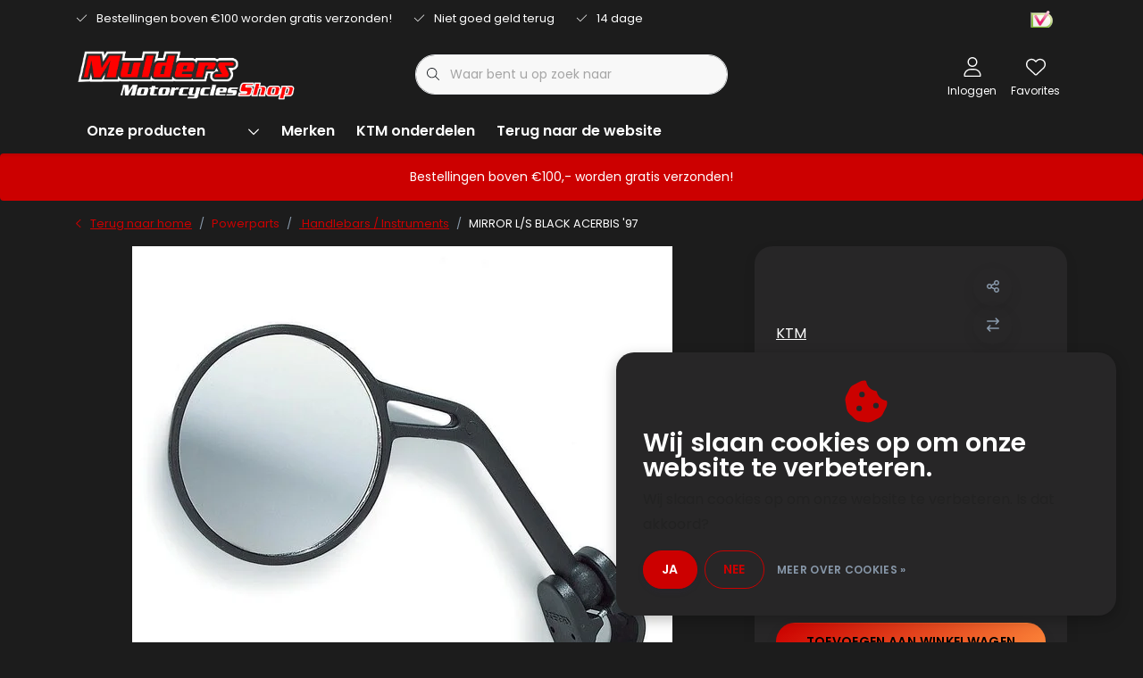

--- FILE ---
content_type: text/html;charset=utf-8
request_url: https://www.muldersmotorcyclesshop.nl/mirror-l-s-black-acerbis-97.html
body_size: 27204
content:
<!DOCTYPE html>
<html lang="nl" data-theme='light'>
  <head>
        <meta charset="utf-8"/>
<!-- [START] 'blocks/head.rain' -->
<!--

  (c) 2008-2026 Lightspeed Netherlands B.V.
  http://www.lightspeedhq.com
  Generated: 23-01-2026 @ 09:41:16

-->
<link rel="canonical" href="https://www.muldersmotorcyclesshop.nl/mirror-l-s-black-acerbis-97.html"/>
<link rel="alternate" href="https://www.muldersmotorcyclesshop.nl/index.rss" type="application/rss+xml" title="Nieuwe producten"/>
<link href="https://cdn.webshopapp.com/assets/cookielaw.css?2025-02-20" rel="stylesheet" type="text/css"/>
<meta name="robots" content="noodp,noydir"/>
<meta name="google-site-verification" content="s6zLSTzav9eZAxobd5VaErD5ShHXtv2pf42RR2zb4SM"/>
<meta property="og:url" content="https://www.muldersmotorcyclesshop.nl/mirror-l-s-black-acerbis-97.html?source=facebook"/>
<meta property="og:site_name" content="Mulders Motorcycles"/>
<meta property="og:title" content="MIRROR L/S BLACK ACERBIS &#039;97"/>
<meta property="og:description" content="Motoren, street &amp; track kennen voor ons als motorspecialist in Groningen geen geheimen. Ook voor motoronderdelen, motoraccessoires, motorreparatie,…"/>
<meta property="og:image" content="https://cdn.webshopapp.com/shops/345551/files/454007869/ktm-mirror-l-s-black-acerbis-97.jpg"/>
<!--[if lt IE 9]>
<script src="https://cdn.webshopapp.com/assets/html5shiv.js?2025-02-20"></script>
<![endif]-->
<!-- [END] 'blocks/head.rain' -->
    	<title>MIRROR L/S BLACK ACERBIS &#039;97 - Mulders Motorcycles</title>
  <meta name="description" content="Motoren, street &amp; track kennen voor ons als motorspecialist in Groningen geen geheimen. Ook voor motoronderdelen, motoraccessoires, motorreparatie,…" />
  <meta name="keywords" content="KTM, MIRROR, L/S, BLACK, ACERBIS, &#039;97" />
	<meta http-equiv="X-UA-Compatible" content="IE=Edge">
  <meta name="viewport" content="width=device-width, initial-scale=1, shrink-to-fit=no">
	<meta name="theme-color" content="#ff6600">
	<meta name="msapplication-config" content="https://cdn.webshopapp.com/shops/345551/themes/184304/assets/browserconfig.xml?20260107151808">
	<meta name="google-site-verification" content="o17bhiwIJb4aQg5Q7Nn_ZQshyoSONJmGM7opj27OqEE" />
	<meta name="MobileOptimized" content="320">
	<meta name="HandheldFriendly" content="true">
  <meta property="og:title" content="MIRROR L/S BLACK ACERBIS &#039;97">
  <meta property="og:type" content="website"> 
  <meta property="og:site_name" content="Mulders Motorcycles">
  <meta property="og:url" content="https://www.muldersmotorcyclesshop.nl/">
    <meta property="og:image" content="https://cdn.webshopapp.com/shops/345551/files/454007869/1000x1000x2/ktm-mirror-l-s-black-acerbis-97.jpg">
  
			<link rel="preload" as="style" href="//fonts.googleapis.com/css?family=Poppins:300,400,600&amp;display=swap">
	<link rel="preconnect" href="https://fonts.googleapis.com">
	<link rel="preconnect" href="https://fonts.gstatic.com" crossorigin>
	<link rel="dns-prefetch" href="https://fonts.googleapis.com">
	<link rel="dns-prefetch" href="https://fonts.gstatic.com" crossorigin>

		<link href="//fonts.googleapis.com/css?family=Poppins:300,400,600&amp;display=swap" rel="stylesheet" media="all">
	
	  	<link rel="preconnect" href="https://ajax.googleapis.com">	
	<link rel="preconnect" href="//kit.fontawesome.com" crossorigin>
 	<link rel="preconnect" href="https://cdn.webshopapp.com/">
	<link rel="preconnect" href="//assets.webshopapp.com/">
	<link rel="preconnect" href="//www.gstatic.com" crossorigin="anonymous">
  <link rel="dns-prefetch" href="https://ajax.googleapis.com">
	<link rel="dns-prefetch" href="//kit.fontawesome.com" crossorigin="anonymous">
	<link rel="dns-prefetch" href="https://cdn.webshopapp.com/">
	<link rel="dns-prefetch" href="https://assets.webshopapp.com">	
	<link rel="dns-prefetch" href="//www.gstatic.com" crossorigin="anonymous">
	<link rel="preload" as="script" href="https://cdn.webshopapp.com/shops/345551/themes/184304/assets/js-jquery-min.js?20260107151808">
	<link rel="preload" as="script" href="//cdn.webshopapp.com/shops/328021/files/396250402/script-min.js">
	<link rel="preload" as="script" href="//kit.fontawesome.com/6b345cc411.js" crossorigin="anonymous">
	<link rel="preload" as="style" href="https://cdn.webshopapp.com/shops/345551/themes/184304/assets/css-bootstrap-min.css?20260107151808" />
  <link rel="preload" as="style" href="https://cdn.webshopapp.com/shops/345551/themes/184304/assets/css-skeleton.css?20260107151808" />
	<link rel="preload" as="style" href="https://cdn.webshopapp.com/shops/345551/themes/184304/assets/css-swiper.css?20260107151808" />
	<link rel="preload" as="style" href="https://cdn.webshopapp.com/shops/345551/themes/184304/assets/css-theme.css?20260107151808" />
	<link rel="preload" as="style" href="https://cdn.webshopapp.com/shops/345551/themes/184304/assets/style.css?20260107151808" />
	<link rel="preload" as="script" href="https://cdn.webshopapp.com/shops/345551/themes/184304/assets/js-custom.js?20260107151808">
	<link rel="shortcut icon" type="image/x-icon" href="https://cdn.webshopapp.com/shops/345551/themes/184304/v/1726995/assets/favicon.ico?20241218160602">
	<link rel="apple-touch-icon" href="https://cdn.webshopapp.com/shops/345551/themes/184304/v/1726995/assets/favicon.ico?20241218160602">
	
	<link async rel="stylesheet" href="https://cdn.webshopapp.com/shops/345551/themes/184304/assets/css-gui-ls.css?20260107151808?401" media="all" />  <link rel="stylesheet" href="https://cdn.webshopapp.com/shops/345551/themes/184304/assets/css-bootstrap-min.css?20260107151808" media="all" />
	<script src="https://kit.fontawesome.com/6b345cc411.js" crossorigin="anonymous"></script>
	<link rel="stylesheet" href="https://cdn.webshopapp.com/shops/345551/themes/184304/assets/css-skeleton.css?20260107151808?71" media="all" />	<link rel="stylesheet" href="https://cdn.webshopapp.com/shops/345551/themes/184304/assets/css-swiper.css?20260107151808" media="all" />
	<link rel="stylesheet" href="https://cdn.webshopapp.com/shops/345551/themes/184304/assets/css-theme.css?20260107151808" media="all" />
	<link rel="stylesheet" href="https://cdn.webshopapp.com/shops/345551/themes/184304/assets/custom.css?20260107151808" media="all" />
			<script src="https://cdn.webshopapp.com/assets/jquery-1-9-1.js?2025-02-20"></script>
		<script defer src="https://cdn.webshopapp.com/assets/gui.js?2025-02-20"></script>
	<script type="application/ld+json">
[
	  {
    "@context": "https://schema.org/",
    "@type": "Organization",
    "url": "https://www.muldersmotorcyclesshop.nl/",
    "name": "Mulders Motorcycles",
    "legalName": "Mulders Motorcycles",
    "description": "Motoren, street &amp; track kennen voor ons als motorspecialist in Groningen geen geheimen. Ook voor motoronderdelen, motoraccessoires, motorreparatie,…",
    "logo": "https://cdn.webshopapp.com/shops/345551/themes/184304/v/2096258/assets/logo.png?20241218160602",
    "image": "https://cdn.webshopapp.com/shops/345551/themes/184304/v/2578017/assets/headline-1-image.jpg?20250710143341",
    "contactPoint": {
      "@type": "ContactPoint",
      "contactType": "Customer service",
      "telephone": "0598 - 614 506 "
    },
    "address": {
      "@type": "PostalAddress",
      "streetAddress": "Vrijheidsweg 19",
      "addressLocality": "Veendam",
      "postalCode": "9641 KP",
      "addressCountry": "Nederland"
    }
  }
  ,
  {
    "@context": "https://schema.org/",
    "@type": "BreadcrumbList",
    "itemListElement":
    [
      {
        "@type": "ListItem",
        "position": 1,
        "item": {
          "@id": "https://www.muldersmotorcyclesshop.nl/",
          "name": "Home"
        }
      },
            {
        "@type": "ListItem",
        "position": 2,
        "item":	{
          "@id": "https://www.muldersmotorcyclesshop.nl/mirror-l-s-black-acerbis-97.html",
          "name": "MIRROR L/S BLACK ACERBIS &#039;97"
        }
      }          ]
  }
    ,
    {
      "@context": "https://schema.org/",
      "@type": "Product", 
      "name": "KTM MIRROR L/S BLACK ACERBIS &#039;97",
      "url": "https://www.muldersmotorcyclesshop.nl/mirror-l-s-black-acerbis-97.html",
      "productID": "150665527",
            "brand": {
        "@type": "Brand",
        "name": "KTM"
      },
                  "image": [
            "https://cdn.webshopapp.com/shops/345551/files/454007869/1500x1500x2/ktm-mirror-l-s-black-acerbis-97.jpg"            ],
      "gtin13": "2,0975E+12",      "mpn": "5,0212E+12",      "sku": "5,0212E+12",      "offers": {
        "@type": "Offer",
        "price": "25.71",
        "url": "https://www.muldersmotorcyclesshop.nl/mirror-l-s-black-acerbis-97.html",
        "priceValidUntil": "2027-01-23",
        "priceCurrency": "EUR",
                "availability": "https://schema.org/InStock",
        "inventoryLevel": "1"
              }
          }
      	]
</script>

  </head>
  <body class="body my-0 layout-custom">
    <div id="wrapper" class="wrapper">
              <header id="header" class="header header-usps up header-other header-navbar-below pb-lg-0 pb-2 transistion">
    <div class="header-usp py-2">
  <div class="container">
    <div class="row align-items-center">
      <div class="col-lg-7 col-12">
                        <div id="swiper-header-usp" class="usp-inner swiper-container swiper-header-usp" data-swiper="1" data-slidesperview="3" data-spacebetween="0" data-speed="1500" data-breakpoints="{&quot;0&quot;:{&quot;slidesPerView&quot;:1},&quot;481&quot;:{&quot;slidesPerView&quot;:2},&quot;992&quot;:{&quot;slidesPerView&quot;:&quot;auto&quot;}}">
          <div class="swiper-wrapper">
          <div class="swiper-slide"><div class="usp text-truncate mr-4"><i class="fal fa-check"></i>Bestellingen boven €100 worden gratis verzonden!</div></div><div class="swiper-slide"><div class="usp text-truncate mr-4"><i class="fal fa-check"></i>Niet goed geld terug</div></div><div class="swiper-slide"><div class="usp text-truncate mr-4"><i class="fal fa-check"></i>14 dagen bedenktijd</div></div>          </div>
        </div>
              </div>
            <div class="col-lg-5 col-12 d-lg-block d-none">
        <ul class="nav align-items-center justify-content-end ml-lg-auto">
                              <li class="top-nav-item text-right mx-3">
            <div class="img-hallmark webshopkeur">
            <a href="https://www.kiyoh.com/reviews/1046299/instijl_media" title="" class=""><span style="background-image:url(https://cdn.webshopapp.com/shops/345551/themes/184304/assets/img-hallmarks.png?20260107151808);"></span></a>            </div>
          </li>
                                      </ul>
      </div>
          </div>
  </div>
</div>

    <div class="container text-truncate">
    <div class="row align-items-center">
            <div class="logo col-lg-4 order-lg-1 col-7 order-1 py-2">
                	<a href="https://www.muldersmotorcyclesshop.nl/" title="Mulders Motorcycles">
	<img src="https://cdn.webshopapp.com/shops/345551/files/443425321/logo40.png" alt="Mulders Motorcycles" width="" height="200">
</a>

              </div>
                        <div class="col-lg-4 position-static my-lg-2 order-lg-2 order-4 d-flex align-items-center">
        <div class="mobile-navigation"><a href="javascript:;" title="Menu" data-target="#sidenav-menu" class="d-lg-none d-inline-block mr-3"><i class="fal fa-bars text-secondary"></i></a></div>
                <div id="search" class="w-100">
   <form action="https://www.muldersmotorcyclesshop.nl/search/" method="get" id="formSearch" class="d-flex align-items-center">
     <a href="javascript:;" title="close" onclick="closeEverything();return false;" class="menu-close icon icon-shape"><i class="far fa-close"></i></a>
     <div class="form-group flex-fill mb-0 border">
	<div class="input-group border-0 overflow-hidden">
    <div class="input-group-text border-0 rounded-0"><i class="fal fa-search text-dark"></i></div>    <input class="form-control form-control-alternative form-icon border-0" value="" placeholder="Waar bent u op zoek naar" type="search" name="q" autocomplete="off">
  </div>
</div>

   </form>
  <div class="autocomplete">
         <div class="results shadow">
            <div class="container">
               <div class="row py-3">
                 <div class="col-lg-4 col-12 order-lg-1 order-1">
                     <div class="search-box">
                        <div class="title-box h4 mb-3">Ik ben op zoek naar</div>
                        <ul class="list-unstyled ism-results-list"></ul>
                     </div>
                  </div>
                  <div class="col-lg-8 col-12  order-lg-2 order-2">
                    <div class="title-box h4 mb-3">Zoekresultaten voor <b class="query">...</b></div>
                    <div class="products products-box products-livesearch clear"></div>
                    <div class="notfound">Geen producten gevonden...</div>
                    <a class="btn btn-secondary item-add-btn more clear" href="javascript:;" onclick="$('#formSearch').submit();" rel="nofollow">Bekijk alle resultaten</a>
                  </div>
               </div>
            </div>
         </div>
      </div>
</div>

              </div>
                  <div class="col-lg-4 justify-content-end col-5 position-static order-lg-4 order-3">
                <div id="header-items" class="navbar navbar-expand-lg p-0 position-static justify-content-end">
   <ul class="mobile-navigation justify-content-end order-lg-2 order-1 navbar-nav ml-lg-auto m-0">
      <li class="nav-item nav-account text-center mr-0">
                 					         <a href="https://www.muldersmotorcyclesshop.nl/account/" title="Inloggen" data-target="#sidenav-account" class="nav-link nav-link-icon"><i class="fal fa-lg fa-user"></i><small class="menu-text">Inloggen</small></a>
               </li>
            <li class="nav-item nav-favorites text-center mr-0">
         <a href="https://www.muldersmotorcyclesshop.nl/account/wishlist/" title="Favorites" class="nav-link nav-link-icon"><i class="fal fa-lg fa-heart"></i><small class="menu-text">Favorites</small></a>
      </li>
                        <li class="nav-item nav-cart mr-0 text-center">
         <a href="https://www.muldersmotorcyclesshop.nl/cart/" title="Winkelwagen" data-target="#sidenav-cart" class="nav-link nav-link-icon">
         <span class="badge badge-pill badge-secondary badge-header">0</span><i class="fal fa-lg fa-shopping-bag"></i><small class="menu-text">Winkelwagen</small>
         </a>
      </li>
   </ul>
</div>

      </div>
    </div>
  </div>
        <div class="navigation position-static col-12 order-4">
<div class="container position-relative">
  
	
<nav class="navbar navbar-1 navbar-expand-lg p-0 position-static">
  <div class="collapse navbar-collapse">
        					<ul class="navbar-nav mr-0">
        <li class="nav-item nav-categories nav-gradient mr-0">
      <a class="nav-link rounded-0 d-flex align-items-center justify-content-between top-0" href="https://www.muldersmotorcyclesshop.nl/catalog/">Onze producten<i class="far fa-sm fa-chevron-down mr-0"></i></a>
            <div class="subnav ism-products p-0 shadow">
  <div class="container position-relative h-100 overflow-auto">
    <ul class="subnav-col list-unstyled m-0">
            <li class="subitem row first">
        <div class="subitem-title col-lg-2">
          <a href="https://www.muldersmotorcyclesshop.nl/motorkleding-straat/" title="Motorkleding Straat" class="d-block py-2">Motorkleding Straat</a>
        </div>
                                                        <div class="submenu position-absolute col-lg-10 py-3 top-0 bottom-0 right-0">
          <div class="row">
                        <ul class="subnav-col list-unstyled col-lg col-6 m-0">
                            <li class="subitem mb-2 text-truncate">
                <a href="https://www.muldersmotorcyclesshop.nl/motorkleding-straat/straat-helmen/" title="Straat helmen" class="font-weight-bold">Straat helmen</a>
                <ul class="subnav-col list-unstyled m-0">
                                                    </ul>
              </li>
                            <li class="subitem mb-2 text-truncate">
                <a href="https://www.muldersmotorcyclesshop.nl/motorkleding-straat/motorjassen/" title="Motorjassen" class="font-weight-bold">Motorjassen</a>
                <ul class="subnav-col list-unstyled m-0">
                                                    </ul>
              </li>
                            <li class="subitem mb-2 text-truncate">
                <a href="https://www.muldersmotorcyclesshop.nl/motorkleding-straat/motorbroeken/" title="Motorbroeken" class="font-weight-bold">Motorbroeken</a>
                <ul class="subnav-col list-unstyled m-0">
                                                    </ul>
              </li>
                            <li class="subitem mb-2 text-truncate">
                <a href="https://www.muldersmotorcyclesshop.nl/motorkleding-straat/motorlaarzen/" title="Motorlaarzen" class="font-weight-bold">Motorlaarzen</a>
                <ul class="subnav-col list-unstyled m-0">
                                                    </ul>
              </li>
                          </ul>
                      </div>
          <div class="button-box col-8 my-3 text-center">					
		  <a href="https://www.muldersmotorcyclesshop.nl/collection/" class="btn btn-gradient-secondary btn-icon  rounded-pill" title="Onze producten" >Onze producten</a>
</div>
        </div>
      </li>
            <li class="subitem row">
        <div class="subitem-title col-lg-2">
          <a href="https://www.muldersmotorcyclesshop.nl/motorkleding-cross/" title="Motorkleding cross" class="d-block py-2">Motorkleding cross</a>
        </div>
                                                <div class="submenu position-absolute col-lg-10 py-3 top-0 bottom-0 right-0">
          <div class="row">
                        <ul class="subnav-col list-unstyled col-lg col-6 m-0">
                            <li class="subitem mb-2 text-truncate">
                <a href="https://www.muldersmotorcyclesshop.nl/motorkleding-cross/crosslaarzen/" title="Crosslaarzen" class="font-weight-bold">Crosslaarzen</a>
                <ul class="subnav-col list-unstyled m-0">
                                    <li class="subitem text-truncate"><a href="https://www.muldersmotorcyclesshop.nl/motorkleding-cross/crosslaarzen/vervangende-onderdelen-accessoires/" title="Vervangende onderdelen &amp; Accessoires" class="">Vervangende onderdelen &amp; Accessoires</a></li>
                                    <li class="subitem text-truncate"><a href="https://www.muldersmotorcyclesshop.nl/motorkleding-cross/crosslaarzen/crosssokken/" title="Crosssokken" class="">Crosssokken</a></li>
                                                    </ul>
              </li>
                            <li class="subitem mb-2 text-truncate">
                <a href="https://www.muldersmotorcyclesshop.nl/motorkleding-cross/crossbrillen/" title="Crossbrillen" class="font-weight-bold">Crossbrillen</a>
                <ul class="subnav-col list-unstyled m-0">
                                    <li class="subitem text-truncate"><a href="https://www.muldersmotorcyclesshop.nl/motorkleding-cross/crossbrillen/crossbril-accessoires/" title="Crossbril accessoires" class="">Crossbril accessoires</a></li>
                                                    </ul>
              </li>
                            <li class="subitem mb-2 text-truncate">
                <a href="https://www.muldersmotorcyclesshop.nl/motorkleding-cross/crossbroeken/" title="Crossbroeken" class="font-weight-bold">Crossbroeken</a>
                <ul class="subnav-col list-unstyled m-0">
                                                    </ul>
              </li>
                          </ul>
                        <ul class="subnav-col list-unstyled col-lg col-6 m-0">
                            <li class="subitem mb-2 text-truncate">
                <a href="https://www.muldersmotorcyclesshop.nl/motorkleding-cross/bescherming-motocross/" title="Bescherming motocross" class="font-weight-bold">Bescherming motocross</a>
                <ul class="subnav-col list-unstyled m-0">
                                    <li class="subitem text-truncate"><a href="https://www.muldersmotorcyclesshop.nl/motorkleding-cross/bescherming-motocross/elleboogbescherming/" title="Elleboogbescherming" class="">Elleboogbescherming</a></li>
                                    <li class="subitem text-truncate"><a href="https://www.muldersmotorcyclesshop.nl/motorkleding-cross/bescherming-motocross/kniebeschermers/" title="Kniebeschermers" class="">Kniebeschermers</a></li>
                                    <li class="subitem text-truncate"><a href="https://www.muldersmotorcyclesshop.nl/motorkleding-cross/bescherming-motocross/nekbraces/" title="Nekbraces" class="">Nekbraces</a></li>
                                                      <li class="subitem text-truncate"><a href="https://www.muldersmotorcyclesshop.nl/motorkleding-cross/bescherming-motocross/" title="Bekijk alles" class="view-all">Bekijk alles</a></li>
                                  </ul>
              </li>
                            <li class="subitem mb-2 text-truncate">
                <a href="https://www.muldersmotorcyclesshop.nl/motorkleding-cross/helmen/" title="Helmen" class="font-weight-bold">Helmen</a>
                <ul class="subnav-col list-unstyled m-0">
                                    <li class="subitem text-truncate"><a href="https://www.muldersmotorcyclesshop.nl/motorkleding-cross/helmen/motocrosshelmen/" title="Motocrosshelmen" class="">Motocrosshelmen</a></li>
                                    <li class="subitem text-truncate"><a href="https://www.muldersmotorcyclesshop.nl/motorkleding-cross/helmen/helm-vervangende-onderdelen/" title="Helm vervangende onderdelen" class="">Helm vervangende onderdelen</a></li>
                                                    </ul>
              </li>
                            <li class="subitem mb-2 text-truncate">
                <a href="https://www.muldersmotorcyclesshop.nl/motorkleding-cross/crossshirts/" title="Crossshirts" class="font-weight-bold">Crossshirts</a>
                <ul class="subnav-col list-unstyled m-0">
                                                    </ul>
              </li>
                          </ul>
                        <ul class="subnav-col list-unstyled col-lg col-6 m-0">
                            <li class="subitem mb-2 text-truncate">
                <a href="https://www.muldersmotorcyclesshop.nl/motorkleding-cross/crosshandschoenen/" title="Crosshandschoenen" class="font-weight-bold">Crosshandschoenen</a>
                <ul class="subnav-col list-unstyled m-0">
                                                    </ul>
              </li>
                            <li class="subitem mb-2 text-truncate">
                <a href="https://www.muldersmotorcyclesshop.nl/motorkleding-cross/motocross-accessoires/" title="Motocross Accessoires" class="font-weight-bold">Motocross Accessoires</a>
                <ul class="subnav-col list-unstyled m-0">
                                                    </ul>
              </li>
                            <li class="subitem mb-2 text-truncate">
                <a href="https://www.muldersmotorcyclesshop.nl/motorkleding-cross/honda-korting/" title="Honda Korting!" class="font-weight-bold">Honda Korting!</a>
                <ul class="subnav-col list-unstyled m-0">
                                                    </ul>
              </li>
                          </ul>
                      </div>
          <div class="button-box col-8 my-3 text-center">					
		  <a href="https://www.muldersmotorcyclesshop.nl/collection/" class="btn btn-gradient-secondary btn-icon  rounded-pill" title="Onze producten" >Onze producten</a>
</div>
        </div>
      </li>
            <li class="subitem row">
        <div class="subitem-title col-lg-2">
          <a href="https://www.muldersmotorcyclesshop.nl/ktm-powerwear/" title="KTM Powerwear" class="d-block py-2">KTM Powerwear</a>
        </div>
                                                        <div class="submenu position-absolute col-lg-10 py-3 top-0 bottom-0 right-0">
          <div class="row">
                        <ul class="subnav-col list-unstyled col-lg col-6 m-0">
                            <li class="subitem mb-2 text-truncate">
                <a href="https://www.muldersmotorcyclesshop.nl/ktm-powerwear/jassen-vesten/" title="Jassen/Vesten" class="font-weight-bold">Jassen/Vesten</a>
                <ul class="subnav-col list-unstyled m-0">
                                                    </ul>
              </li>
                            <li class="subitem mb-2 text-truncate">
                <a href="https://www.muldersmotorcyclesshop.nl/ktm-powerwear/schoenen-slippers/" title="Schoenen/Slippers" class="font-weight-bold">Schoenen/Slippers</a>
                <ul class="subnav-col list-unstyled m-0">
                                                    </ul>
              </li>
                            <li class="subitem mb-2 text-truncate">
                <a href="https://www.muldersmotorcyclesshop.nl/ktm-powerwear/crossbrillen/" title="Crossbrillen" class="font-weight-bold">Crossbrillen</a>
                <ul class="subnav-col list-unstyled m-0">
                                                    </ul>
              </li>
                            <li class="subitem mb-2 text-truncate">
                <a href="https://www.muldersmotorcyclesshop.nl/ktm-powerwear/broeken/" title="Broeken" class="font-weight-bold">Broeken</a>
                <ul class="subnav-col list-unstyled m-0">
                                                    </ul>
              </li>
                            <li class="subitem mb-2 text-truncate">
                <a href="https://www.muldersmotorcyclesshop.nl/ktm-powerwear/sokken/" title="Sokken" class="font-weight-bold">Sokken</a>
                <ul class="subnav-col list-unstyled m-0">
                                                    </ul>
              </li>
                            <li class="subitem mb-2 text-truncate">
                <a href="https://www.muldersmotorcyclesshop.nl/ktm-powerwear/handschoenen/" title="Handschoenen" class="font-weight-bold">Handschoenen</a>
                <ul class="subnav-col list-unstyled m-0">
                                                    </ul>
              </li>
                            <li class="subitem mb-2 text-truncate">
                <a href="https://www.muldersmotorcyclesshop.nl/ktm-powerwear/petten-mutsen/" title="Petten/Mutsen" class="font-weight-bold">Petten/Mutsen</a>
                <ul class="subnav-col list-unstyled m-0">
                                                    </ul>
              </li>
                            <li class="subitem mb-2 text-truncate">
                <a href="https://www.muldersmotorcyclesshop.nl/ktm-powerwear/helmen/" title="Helmen" class="font-weight-bold">Helmen</a>
                <ul class="subnav-col list-unstyled m-0">
                                                    </ul>
              </li>
                            <li class="subitem mb-2 text-truncate">
                <a href="https://www.muldersmotorcyclesshop.nl/ktm-powerwear/shirts-poloshirts/" title="Shirts/Poloshirts" class="font-weight-bold">Shirts/Poloshirts</a>
                <ul class="subnav-col list-unstyled m-0">
                                                    </ul>
              </li>
                            <li class="subitem mb-2 text-truncate">
                <a href="https://www.muldersmotorcyclesshop.nl/ktm-powerwear/bescherming/" title="Bescherming" class="font-weight-bold">Bescherming</a>
                <ul class="subnav-col list-unstyled m-0">
                                                    </ul>
              </li>
                            <li class="subitem mb-2 text-truncate">
                <a href="https://www.muldersmotorcyclesshop.nl/ktm-powerwear/crosshirts/" title="Crosshirts" class="font-weight-bold">Crosshirts</a>
                <ul class="subnav-col list-unstyled m-0">
                                                    </ul>
              </li>
                            <li class="subitem mb-2 text-truncate">
                <a href="https://www.muldersmotorcyclesshop.nl/ktm-powerwear/accessoires/" title="Accessoires" class="font-weight-bold">Accessoires</a>
                <ul class="subnav-col list-unstyled m-0">
                                                    </ul>
              </li>
                          </ul>
                        <ul class="subnav-col list-unstyled col-lg col-6 m-0">
                            <li class="subitem mb-2 text-truncate">
                <a href="https://www.muldersmotorcyclesshop.nl/ktm-powerwear/replica-team-wear/" title="Replica Team Wear" class="font-weight-bold">Replica Team Wear</a>
                <ul class="subnav-col list-unstyled m-0">
                                                    </ul>
              </li>
                          </ul>
                      </div>
          <div class="button-box col-8 my-3 text-center">					
		  <a href="https://www.muldersmotorcyclesshop.nl/collection/" class="btn btn-gradient-secondary btn-icon  rounded-pill" title="Onze producten" >Onze producten</a>
</div>
        </div>
      </li>
            <li class="subitem row">
        <div class="subitem-title col-lg-2">
          <a href="https://www.muldersmotorcyclesshop.nl/streetwear-casual/" title="Streetwear (casual)" class="d-block py-2">Streetwear (casual)</a>
        </div>
                                                        <div class="submenu position-absolute col-lg-10 py-3 top-0 bottom-0 right-0">
          <div class="row">
                        <ul class="subnav-col list-unstyled col-lg col-6 m-0">
                            <li class="subitem mb-2 text-truncate">
                <a href="https://www.muldersmotorcyclesshop.nl/streetwear-casual/petten-mutsen-ed/" title="Petten, mutsen  e.d." class="font-weight-bold">Petten, mutsen  e.d.</a>
                <ul class="subnav-col list-unstyled m-0">
                                                    </ul>
              </li>
                            <li class="subitem mb-2 text-truncate">
                <a href="https://www.muldersmotorcyclesshop.nl/streetwear-casual/t-shirts-poloshirts-overhemden/" title="T-shirts, Poloshirts &amp; Overhemden" class="font-weight-bold">T-shirts, Poloshirts &amp; Overhemden</a>
                <ul class="subnav-col list-unstyled m-0">
                                                    </ul>
              </li>
                            <li class="subitem mb-2 text-truncate">
                <a href="https://www.muldersmotorcyclesshop.nl/streetwear-casual/hoodies-sweaters/" title="Hoodies &amp; Sweaters" class="font-weight-bold">Hoodies &amp; Sweaters</a>
                <ul class="subnav-col list-unstyled m-0">
                                                    </ul>
              </li>
                            <li class="subitem mb-2 text-truncate">
                <a href="https://www.muldersmotorcyclesshop.nl/streetwear-casual/tassen/" title="Tassen" class="font-weight-bold">Tassen</a>
                <ul class="subnav-col list-unstyled m-0">
                                                    </ul>
              </li>
                            <li class="subitem mb-2 text-truncate">
                <a href="https://www.muldersmotorcyclesshop.nl/streetwear-casual/jassen-bodywarmers/" title="Jassen &amp; Bodywarmers" class="font-weight-bold">Jassen &amp; Bodywarmers</a>
                <ul class="subnav-col list-unstyled m-0">
                                                    </ul>
              </li>
                            <li class="subitem mb-2 text-truncate">
                <a href="https://www.muldersmotorcyclesshop.nl/streetwear-casual/schoenen/" title="Schoenen" class="font-weight-bold">Schoenen</a>
                <ul class="subnav-col list-unstyled m-0">
                                                    </ul>
              </li>
                          </ul>
                      </div>
          <div class="button-box col-8 my-3 text-center">					
		  <a href="https://www.muldersmotorcyclesshop.nl/collection/" class="btn btn-gradient-secondary btn-icon  rounded-pill" title="Onze producten" >Onze producten</a>
</div>
        </div>
      </li>
            <li class="subitem row">
        <div class="subitem-title col-lg-2">
          <a href="https://www.muldersmotorcyclesshop.nl/powerparts/" title="Powerparts" class="d-block py-2">Powerparts</a>
        </div>
                                                        <div class="submenu position-absolute col-lg-10 py-3 top-0 bottom-0 right-0">
          <div class="row">
                        <ul class="subnav-col list-unstyled col-lg col-6 m-0">
                            <li class="subitem mb-2 text-truncate">
                <a href="https://www.muldersmotorcyclesshop.nl/powerparts/bodywork/" title="Bodywork" class="font-weight-bold">Bodywork</a>
                <ul class="subnav-col list-unstyled m-0">
                                                    </ul>
              </li>
                            <li class="subitem mb-2 text-truncate">
                <a href="https://www.muldersmotorcyclesshop.nl/powerparts/handlebars-instruments/" title=" Handlebars / Instruments " class="font-weight-bold"> Handlebars / Instruments </a>
                <ul class="subnav-col list-unstyled m-0">
                                                    </ul>
              </li>
                            <li class="subitem mb-2 text-truncate">
                <a href="https://www.muldersmotorcyclesshop.nl/powerparts/wielen/" title="Wielen" class="font-weight-bold">Wielen</a>
                <ul class="subnav-col list-unstyled m-0">
                                                    </ul>
              </li>
                            <li class="subitem mb-2 text-truncate">
                <a href="https://www.muldersmotorcyclesshop.nl/powerparts/accessoires/" title="Accessoires" class="font-weight-bold">Accessoires</a>
                <ul class="subnav-col list-unstyled m-0">
                                                    </ul>
              </li>
                            <li class="subitem mb-2 text-truncate">
                <a href="https://www.muldersmotorcyclesshop.nl/powerparts/tools/" title="Tools" class="font-weight-bold">Tools</a>
                <ul class="subnav-col list-unstyled m-0">
                                                    </ul>
              </li>
                            <li class="subitem mb-2 text-truncate">
                <a href="https://www.muldersmotorcyclesshop.nl/powerparts/bagage/" title="Bagage" class="font-weight-bold">Bagage</a>
                <ul class="subnav-col list-unstyled m-0">
                                                    </ul>
              </li>
                            <li class="subitem mb-2 text-truncate">
                <a href="https://www.muldersmotorcyclesshop.nl/powerparts/cnc-parts/" title="CNC-Parts " class="font-weight-bold">CNC-Parts </a>
                <ul class="subnav-col list-unstyled m-0">
                                                    </ul>
              </li>
                            <li class="subitem mb-2 text-truncate">
                <a href="https://www.muldersmotorcyclesshop.nl/powerparts/verlichting/" title="Verlichting" class="font-weight-bold">Verlichting</a>
                <ul class="subnav-col list-unstyled m-0">
                                                    </ul>
              </li>
                            <li class="subitem mb-2 text-truncate">
                <a href="https://www.muldersmotorcyclesshop.nl/powerparts/air-filter/" title="Air filter" class="font-weight-bold">Air filter</a>
                <ul class="subnav-col list-unstyled m-0">
                                                    </ul>
              </li>
                            <li class="subitem mb-2 text-truncate">
                <a href="https://www.muldersmotorcyclesshop.nl/powerparts/protection/" title="Protection" class="font-weight-bold">Protection</a>
                <ul class="subnav-col list-unstyled m-0">
                                                    </ul>
              </li>
                            <li class="subitem mb-2 text-truncate">
                <a href="https://www.muldersmotorcyclesshop.nl/powerparts/handvatten/" title="Handvatten" class="font-weight-bold">Handvatten</a>
                <ul class="subnav-col list-unstyled m-0">
                                                    </ul>
              </li>
                            <li class="subitem mb-2 text-truncate">
                <a href="https://www.muldersmotorcyclesshop.nl/powerparts/chains-rear-sprockets/" title="Chains / Rear Sprockets" class="font-weight-bold">Chains / Rear Sprockets</a>
                <ul class="subnav-col list-unstyled m-0">
                                                    </ul>
              </li>
                          </ul>
                        <ul class="subnav-col list-unstyled col-lg col-6 m-0">
                            <li class="subitem mb-2 text-truncate">
                <a href="https://www.muldersmotorcyclesshop.nl/powerparts/spare-parts/" title="Spare Parts" class="font-weight-bold">Spare Parts</a>
                <ul class="subnav-col list-unstyled m-0">
                                                    </ul>
              </li>
                            <li class="subitem mb-2 text-truncate">
                <a href="https://www.muldersmotorcyclesshop.nl/powerparts/decals/" title="Decals" class="font-weight-bold">Decals</a>
                <ul class="subnav-col list-unstyled m-0">
                                                    </ul>
              </li>
                            <li class="subitem mb-2 text-truncate">
                <a href="https://www.muldersmotorcyclesshop.nl/powerparts/seats/" title="Seats" class="font-weight-bold">Seats</a>
                <ul class="subnav-col list-unstyled m-0">
                                                    </ul>
              </li>
                            <li class="subitem mb-2 text-truncate">
                <a href="https://www.muldersmotorcyclesshop.nl/powerparts/street/" title="Street" class="font-weight-bold">Street</a>
                <ul class="subnav-col list-unstyled m-0">
                                                    </ul>
              </li>
                            <li class="subitem mb-2 text-truncate">
                <a href="https://www.muldersmotorcyclesshop.nl/powerparts/windshields/" title="Windshields" class="font-weight-bold">Windshields</a>
                <ul class="subnav-col list-unstyled m-0">
                                                    </ul>
              </li>
                            <li class="subitem mb-2 text-truncate">
                <a href="https://www.muldersmotorcyclesshop.nl/powerparts/carbon/" title="Carbon" class="font-weight-bold">Carbon</a>
                <ul class="subnav-col list-unstyled m-0">
                                                    </ul>
              </li>
                          </ul>
                      </div>
          <div class="button-box col-8 my-3 text-center">					
		  <a href="https://www.muldersmotorcyclesshop.nl/collection/" class="btn btn-gradient-secondary btn-icon  rounded-pill" title="Onze producten" >Onze producten</a>
</div>
        </div>
      </li>
            <li class="subitem row">
        <div class="subitem-title col-lg-2">
          <a href="https://www.muldersmotorcyclesshop.nl/olie/" title="Olie" class="d-block py-2">Olie</a>
        </div>
                                                        <div class="submenu position-absolute col-lg-10 py-3 top-0 bottom-0 right-0">
          <div class="row">
                      </div>
          <div class="button-box col-8 my-3 text-center">					
		  <a href="https://www.muldersmotorcyclesshop.nl/collection/" class="btn btn-gradient-secondary btn-icon  rounded-pill" title="Onze producten" >Onze producten</a>
</div>
        </div>
      </li>
            <li class="subitem row">
        <div class="subitem-title col-lg-2">
          <a href="https://www.muldersmotorcyclesshop.nl/koffers/" title="Koffers" class="d-block py-2">Koffers</a>
        </div>
                                                        <div class="submenu position-absolute col-lg-10 py-3 top-0 bottom-0 right-0">
          <div class="row">
                        <ul class="subnav-col list-unstyled col-lg col-6 m-0">
                            <li class="subitem mb-2 text-truncate">
                <a href="https://www.muldersmotorcyclesshop.nl/koffers/koffers-ktm/" title="Koffers  KTM" class="font-weight-bold">Koffers  KTM</a>
                <ul class="subnav-col list-unstyled m-0">
                                                    </ul>
              </li>
                            <li class="subitem mb-2 text-truncate">
                <a href="https://www.muldersmotorcyclesshop.nl/koffers/koffers-honda/" title="Koffers Honda" class="font-weight-bold">Koffers Honda</a>
                <ul class="subnav-col list-unstyled m-0">
                                                    </ul>
              </li>
                            <li class="subitem mb-2 text-truncate">
                <a href="https://www.muldersmotorcyclesshop.nl/koffers/koffer-dragers/" title="Koffer Dragers" class="font-weight-bold">Koffer Dragers</a>
                <ul class="subnav-col list-unstyled m-0">
                                                    </ul>
              </li>
                            <li class="subitem mb-2 text-truncate">
                <a href="https://www.muldersmotorcyclesshop.nl/koffers/tank-tassen/" title="Tank Tassen" class="font-weight-bold">Tank Tassen</a>
                <ul class="subnav-col list-unstyled m-0">
                                                    </ul>
              </li>
                          </ul>
                      </div>
          <div class="button-box col-8 my-3 text-center">					
		  <a href="https://www.muldersmotorcyclesshop.nl/collection/" class="btn btn-gradient-secondary btn-icon  rounded-pill" title="Onze producten" >Onze producten</a>
</div>
        </div>
      </li>
            <li class="subitem row">
        <div class="subitem-title col-lg-2">
          <a href="https://www.muldersmotorcyclesshop.nl/reinigingsmiddelen/" title="Reinigingsmiddelen" class="d-block py-2">Reinigingsmiddelen</a>
        </div>
                                                        <div class="submenu position-absolute col-lg-10 py-3 top-0 bottom-0 right-0">
          <div class="row">
                      </div>
          <div class="button-box col-8 my-3 text-center">					
		  <a href="https://www.muldersmotorcyclesshop.nl/collection/" class="btn btn-gradient-secondary btn-icon  rounded-pill" title="Onze producten" >Onze producten</a>
</div>
        </div>
      </li>
            <li class="subitem row">
        <div class="subitem-title col-lg-2">
          <a href="https://www.muldersmotorcyclesshop.nl/cadeau-tips/" title="Cadeau-tips" class="d-block py-2">Cadeau-tips</a>
        </div>
                                                        <div class="submenu position-absolute col-lg-10 py-3 top-0 bottom-0 right-0">
          <div class="row">
                      </div>
          <div class="button-box col-8 my-3 text-center">					
		  <a href="https://www.muldersmotorcyclesshop.nl/collection/" class="btn btn-gradient-secondary btn-icon  rounded-pill" title="Onze producten" >Onze producten</a>
</div>
        </div>
      </li>
            <li class="subitem row">
        <div class="subitem-title col-lg-2">
          <a href="https://www.muldersmotorcyclesshop.nl/binnenbanden/" title="Binnenbanden" class="d-block py-2">Binnenbanden</a>
        </div>
                                                        <div class="submenu position-absolute col-lg-10 py-3 top-0 bottom-0 right-0">
          <div class="row">
                        <ul class="subnav-col list-unstyled col-lg col-6 m-0">
                            <li class="subitem mb-2 text-truncate">
                <a href="https://www.muldersmotorcyclesshop.nl/binnenbanden/binnenbanden-cross/" title="Binnenbanden cross" class="font-weight-bold">Binnenbanden cross</a>
                <ul class="subnav-col list-unstyled m-0">
                                                    </ul>
              </li>
                            <li class="subitem mb-2 text-truncate">
                <a href="https://www.muldersmotorcyclesshop.nl/binnenbanden/binnenbanden-cross-4mm/" title="Binnenbanden cross 4mm" class="font-weight-bold">Binnenbanden cross 4mm</a>
                <ul class="subnav-col list-unstyled m-0">
                                                    </ul>
              </li>
                            <li class="subitem mb-2 text-truncate">
                <a href="https://www.muldersmotorcyclesshop.nl/binnenbanden/binnenbanden-straat/" title="Binnenbanden straat" class="font-weight-bold">Binnenbanden straat</a>
                <ul class="subnav-col list-unstyled m-0">
                                                    </ul>
              </li>
                            <li class="subitem mb-2 text-truncate">
                <a href="https://www.muldersmotorcyclesshop.nl/binnenbanden/binnenbanden-straat-haaks-ventiel/" title="Binnenbanden straat haaks ventiel" class="font-weight-bold">Binnenbanden straat haaks ventiel</a>
                <ul class="subnav-col list-unstyled m-0">
                                                    </ul>
              </li>
                          </ul>
                      </div>
          <div class="button-box col-8 my-3 text-center">					
		  <a href="https://www.muldersmotorcyclesshop.nl/collection/" class="btn btn-gradient-secondary btn-icon  rounded-pill" title="Onze producten" >Onze producten</a>
</div>
        </div>
      </li>
            <li class="subitem row">
        <div class="subitem-title col-lg-2">
          <a href="https://www.muldersmotorcyclesshop.nl/werkplaats/" title="Werkplaats" class="d-block py-2">Werkplaats</a>
        </div>
                                                        <div class="submenu position-absolute col-lg-10 py-3 top-0 bottom-0 right-0">
          <div class="row">
                        <ul class="subnav-col list-unstyled col-lg col-6 m-0">
                            <li class="subitem mb-2 text-truncate">
                <a href="https://www.muldersmotorcyclesshop.nl/werkplaats/werkplaats/" title="Werkplaats" class="font-weight-bold">Werkplaats</a>
                <ul class="subnav-col list-unstyled m-0">
                                                    </ul>
              </li>
                          </ul>
                      </div>
          <div class="button-box col-8 my-3 text-center">					
		  <a href="https://www.muldersmotorcyclesshop.nl/collection/" class="btn btn-gradient-secondary btn-icon  rounded-pill" title="Onze producten" >Onze producten</a>
</div>
        </div>
      </li>
            <li class="subitem row">
        <div class="subitem-title col-lg-2">
          <a href="https://www.muldersmotorcyclesshop.nl/events/" title="Events" class="d-block py-2">Events</a>
        </div>
                                                        <div class="submenu position-absolute col-lg-10 py-3 top-0 bottom-0 right-0">
          <div class="row">
                        <ul class="subnav-col list-unstyled col-lg col-6 m-0">
                            <li class="subitem mb-2 text-truncate">
                <a href="https://www.muldersmotorcyclesshop.nl/events/honda-mx-testdag-2024/" title="HONDA MX-testdag 2024" class="font-weight-bold">HONDA MX-testdag 2024</a>
                <ul class="subnav-col list-unstyled m-0">
                                                    </ul>
              </li>
                          </ul>
                      </div>
          <div class="button-box col-8 my-3 text-center">					
		  <a href="https://www.muldersmotorcyclesshop.nl/collection/" class="btn btn-gradient-secondary btn-icon  rounded-pill" title="Onze producten" >Onze producten</a>
</div>
        </div>
      </li>
                  <li class="subitem all-categories row">
      	<div class="subitem-title col-lg-2 border-top py-2">
          <a href="https://www.muldersmotorcyclesshop.nl/catalog/" title="" class="px-0 text-muted text-truncate">Onze producten</a>
      	</div>
      </li>
          </ul>
  </div>
</div>

          </li>
            <li class="nav-item mr-0">
      <a class="nav-link" href="https://www.muldersmotorcyclesshop.nl/brands/">Merken</a>
      <div class="subnav ism-dropdown transistion shadow">
        <div class="container">
                    <div class="row row-cols-5">
                        <div class="col-lg col-md-4 col-6 mb-4">


	        <div class="brand position-relative transistion overflow-hidden shadow">
    <a href="https://www.muldersmotorcyclesshop.nl/brands/alpinestars/" title="ALPINESTARS">
            			      <img src="https://cdn.webshopapp.com/shops/345551/files/427007640/242x100x1/alpinestars.jpg" data-src="https://cdn.webshopapp.com/shops/345551/files/427007640/242x100x1/alpinestars.jpg" loading="lazy" class="img-fluid lazy" alt="ALPINESTARS" width="242" height="100" >
  
          </a>
    <div class="brand-details border-top text-center">
      					
		  <a href="https://www.muldersmotorcyclesshop.nl/brands/alpinestars/" class="btn btn-link text-truncate py-3  rounded-pill" title="ALPINESTARS" >ALPINESTARS</a>

    </div>
  </div>


</div>
                        <div class="col-lg col-md-4 col-6 mb-4">


	        <div class="brand position-relative transistion overflow-hidden shadow">
    <a href="https://www.muldersmotorcyclesshop.nl/brands/grand-canyon/" title="Grand Canyon">
            			      <img src="https://cdn.webshopapp.com/shops/345551/files/441591313/242x100x1/grand-canyon.jpg" data-src="https://cdn.webshopapp.com/shops/345551/files/441591313/242x100x1/grand-canyon.jpg" loading="lazy" class="img-fluid lazy" alt="Grand Canyon" width="242" height="100" >
  
          </a>
    <div class="brand-details border-top text-center">
      					
		  <a href="https://www.muldersmotorcyclesshop.nl/brands/grand-canyon/" class="btn btn-link text-truncate py-3  rounded-pill" title="Grand Canyon" >Grand Canyon</a>

    </div>
  </div>


</div>
                        <div class="col-lg col-md-4 col-6 mb-4">


	        <div class="brand position-relative transistion overflow-hidden shadow">
    <a href="https://www.muldersmotorcyclesshop.nl/brands/honda/" title="HONDA">
            			      <img src="https://cdn.webshopapp.com/shops/345551/files/427008132/242x100x1/honda.jpg" data-src="https://cdn.webshopapp.com/shops/345551/files/427008132/242x100x1/honda.jpg" loading="lazy" class="img-fluid lazy" alt="HONDA" width="242" height="100" >
  
          </a>
    <div class="brand-details border-top text-center">
      					
		  <a href="https://www.muldersmotorcyclesshop.nl/brands/honda/" class="btn btn-link text-truncate py-3  rounded-pill" title="HONDA" >HONDA</a>

    </div>
  </div>


</div>
                        <div class="col-lg col-md-4 col-6 mb-4">


	        <div class="brand position-relative transistion overflow-hidden shadow">
    <a href="https://www.muldersmotorcyclesshop.nl/brands/kenny/" title="KENNY">
            			      <img src="https://cdn.webshopapp.com/shops/345551/files/427007553/242x100x1/kenny.jpg" data-src="https://cdn.webshopapp.com/shops/345551/files/427007553/242x100x1/kenny.jpg" loading="lazy" class="img-fluid lazy" alt="KENNY" width="242" height="100" >
  
          </a>
    <div class="brand-details border-top text-center">
      					
		  <a href="https://www.muldersmotorcyclesshop.nl/brands/kenny/" class="btn btn-link text-truncate py-3  rounded-pill" title="KENNY" >KENNY</a>

    </div>
  </div>


</div>
                        <div class="col-lg col-md-4 col-6 mb-4">


	        <div class="brand position-relative transistion overflow-hidden shadow">
    <a href="https://www.muldersmotorcyclesshop.nl/brands/ktm/" title="KTM">
            			      <img src="https://cdn.webshopapp.com/shops/345551/files/427007418/242x100x1/ktm.jpg" data-src="https://cdn.webshopapp.com/shops/345551/files/427007418/242x100x1/ktm.jpg" loading="lazy" class="img-fluid lazy" alt="KTM" width="242" height="100" >
  
          </a>
    <div class="brand-details border-top text-center">
      					
		  <a href="https://www.muldersmotorcyclesshop.nl/brands/ktm/" class="btn btn-link text-truncate py-3  rounded-pill" title="KTM" >KTM</a>

    </div>
  </div>


</div>
                      </div>
                    <div class="row row-cols-5">
                        <div class="col-lg col-md-4 col-6 mb-4">


	        <div class="brand position-relative transistion overflow-hidden shadow">
    <a href="https://www.muldersmotorcyclesshop.nl/brands/macna/" title="Macna">
            			      <img src="https://cdn.webshopapp.com/shops/345551/files/442831758/242x100x1/macna.jpg" data-src="https://cdn.webshopapp.com/shops/345551/files/442831758/242x100x1/macna.jpg" loading="lazy" class="img-fluid lazy" alt="Macna" width="242" height="100" >
  
          </a>
    <div class="brand-details border-top text-center">
      					
		  <a href="https://www.muldersmotorcyclesshop.nl/brands/macna/" class="btn btn-link text-truncate py-3  rounded-pill" title="Macna" >Macna</a>

    </div>
  </div>


</div>
                        <div class="col-lg col-md-4 col-6 mb-4">


	        <div class="brand position-relative transistion overflow-hidden shadow">
    <a href="https://www.muldersmotorcyclesshop.nl/brands/motorex/" title="Motorex">
            			      <img src="https://cdn.webshopapp.com/shops/345551/files/447714255/242x100x1/motorex.jpg" data-src="https://cdn.webshopapp.com/shops/345551/files/447714255/242x100x1/motorex.jpg" loading="lazy" class="img-fluid lazy" alt="Motorex" width="242" height="100" >
  
          </a>
    <div class="brand-details border-top text-center">
      					
		  <a href="https://www.muldersmotorcyclesshop.nl/brands/motorex/" class="btn btn-link text-truncate py-3  rounded-pill" title="Motorex" >Motorex</a>

    </div>
  </div>


</div>
                        <div class="col-lg col-md-4 col-6 mb-4">


	        <div class="brand position-relative transistion overflow-hidden shadow">
    <a href="https://www.muldersmotorcyclesshop.nl/brands/motul/" title="Motul">
            			      <img src="https://cdn.webshopapp.com/shops/345551/files/448302261/242x100x1/motul.jpg" data-src="https://cdn.webshopapp.com/shops/345551/files/448302261/242x100x1/motul.jpg" loading="lazy" class="img-fluid lazy" alt="Motul" width="242" height="100" >
  
          </a>
    <div class="brand-details border-top text-center">
      					
		  <a href="https://www.muldersmotorcyclesshop.nl/brands/motul/" class="btn btn-link text-truncate py-3  rounded-pill" title="Motul" >Motul</a>

    </div>
  </div>


</div>
                        <div class="col-lg col-md-4 col-6 mb-4">


	        <div class="brand position-relative transistion overflow-hidden shadow">
    <a href="https://www.muldersmotorcyclesshop.nl/brands/optiline/" title="Optiline">
            			      <img src="https://cdn.webshopapp.com/shops/345551/files/444067000/242x100x1/optiline.jpg" data-src="https://cdn.webshopapp.com/shops/345551/files/444067000/242x100x1/optiline.jpg" loading="lazy" class="img-fluid lazy" alt="Optiline" width="242" height="100" >
  
          </a>
    <div class="brand-details border-top text-center">
      					
		  <a href="https://www.muldersmotorcyclesshop.nl/brands/optiline/" class="btn btn-link text-truncate py-3  rounded-pill" title="Optiline" >Optiline</a>

    </div>
  </div>


</div>
                        <div class="col-lg col-md-4 col-6 mb-4">


	        <div class="brand position-relative transistion overflow-hidden shadow">
    <a href="https://www.muldersmotorcyclesshop.nl/brands/scott/" title="SCOTT">
            			      <img src="https://cdn.webshopapp.com/shops/345551/files/427007531/242x100x1/scott.jpg" data-src="https://cdn.webshopapp.com/shops/345551/files/427007531/242x100x1/scott.jpg" loading="lazy" class="img-fluid lazy" alt="SCOTT" width="242" height="100" >
  
          </a>
    <div class="brand-details border-top text-center">
      					
		  <a href="https://www.muldersmotorcyclesshop.nl/brands/scott/" class="btn btn-link text-truncate py-3  rounded-pill" title="SCOTT" >SCOTT</a>

    </div>
  </div>


</div>
                      </div>
                    <div class="button-box text-center py-3">					
		  <a href="https://www.muldersmotorcyclesshop.nl/brands/" class="btn btn-link btn-icon  rounded-pill" title="Alle merken" >Alle merken</a>
</div>
        </div>
      </div>
    </li>
                          <li class="nav-item mr-0"><a class="nav-link" href="https://www.muldersmotorcycles.nl/parts/" title="KTM onderdelen" target="_blank">KTM onderdelen</a></li>
            <li class="nav-item mr-0"><a class="nav-link" href="https://www.muldersmotorcycles.nl/" title="Terug naar de website">Terug naar de website</a></li>
            <li class="nav-item"><a class="nav-link" href="https://www.muldersmotorcyclesshop.nl/service/" title="Klantenservice">Klantenservice</a></li>
    	</ul>
	
  </div>
</nav>


  </div>
</div>

        </header>





        <div id="content-normal" class=" luxy-half luxy-full">
          <div class="alert alert-message mb-0 text-center" role="alert">
  <div class="container"><span>Bestellingen boven €100,- worden gratis verzonden!</span></div>
</div>
<div class="ism-messages">
  </div>                      <!-- PRODUCT META -->
<!-- PRODUCT TEMPLATE -->
<section id="section-productpage" class="section section-productpage pt-3">
  <div class="container">
            <div class="productpage productpage-150665527">
    <div class="row mb-lg-4">
      <div class="col-12">
        <div class="product-breadcrumbs"><nav aria-label="breadcrumb">
  <ol class="breadcrumb small p-0 mb-0 pb-3">
    <li class="breadcrumb-item">
      <a href="https://www.muldersmotorcyclesshop.nl/" title="Terug naar home"><div class="back-icon d-inline-block"><i class="far fa-sm fa-chevron-left text-primary"></i></div><u class="ml-2">Terug naar home</u></a>
    </li>
                                                                <li class="breadcrumb-item"><a href="https://www.muldersmotorcyclesshop.nl/powerparts/">Powerparts</a></li>                 <li class="breadcrumb-item"><a href="https://www.muldersmotorcyclesshop.nl/powerparts/handlebars-instruments/"><u> Handlebars / Instruments </u></a></li>
      <li class="breadcrumb-item"><a class="last">MIRROR L/S BLACK ACERBIS &#039;97</a></li>
                                                                            </ol>
</nav></div>
      	      </div>
            <div class="col-lg-4 col-12 order-2">
        <div class="product-details">
   				<div class="product-details-inner shadow p-lg-4 p-3 mb-4">
      			  	<div class="row align-items-end justify-content-between mb-2 mt-lg-0 mt-3">
    <div class="product-fulltitle col-lg-8 col-8">
      <div class="product-brand mt-2 mr-2"><a href="https://www.muldersmotorcyclesshop.nl/brands/ktm/" title="KTM" class="text-body text-underline">KTM</a></div>		</div>
    <div class="productpage-icons col-lg-4 col-4">
            <a href="#" title="Delen" rel="nofollow" class="product-share shadow transistion" data-container="body" data-trigger="hover" data-toggle="popover" data-placement="top" data-html="true" data-content="&lt;ul class=&quot;list-unstyled d-flex align-items-center&quot;&gt;<br />
        &lt;li class=&quot;fb&quot;&gt;&lt;a onclick=&quot;return !window.open(this.href,&quot;MIRROR L/S BLACK ACERBIS &#039;97&quot;, &quot;width=500,height=500&quot;)&quot; target=&quot;_blank&quot; rel=&quot;noopener&quot; class=&quot;icon icon-shape shadow mr-2&quot; href=&quot;https://www.facebook.com/sharer/sharer.php?u=https://www.muldersmotorcyclesshop.nl/mirror-l-s-black-acerbis-97.html&quot;&gt;&lt;i class=&quot;fab fa-facebook&quot;&gt;&lt;/i&gt;&lt;/a&gt;&lt;/li&gt;<br />
        &lt;li class=&quot;tw&quot;&gt;&lt;a onclick=&quot;return !window.open(this.href,&quot;MIRROR L/S BLACK ACERBIS &#039;97&quot;, &quot;width=500,height=500&quot;)&quot; target=&quot;_blank&quot; rel=&quot;noopener&quot; class=&quot;icon icon-shape shadow mr-2&quot; href=&quot;https://twitter.com/home?status=https://www.muldersmotorcyclesshop.nl/mirror-l-s-black-acerbis-97.html&quot;&gt;&lt;i class=&quot;fab fa-twitter&quot;&gt;&lt;/i&gt;&lt;/a&gt;&lt;/li&gt;<br />
        &lt;li class=&quot;whatsapp&quot;&gt;&lt;a href=&quot;https://api.whatsapp.com/send?text=MIRROR L/S BLACK ACERBIS &#039;97%3A+https://www.muldersmotorcyclesshop.nl/mirror-l-s-black-acerbis-97.html&quot; target=&quot;_blank&quot; rel=&quot;noopener&quot; class=&quot;icon icon-shape shadow mr-2&quot;&gt;&lt;i class=&quot;fab fa-whatsapp&quot;&gt;&lt;/i&gt;&lt;/a&gt;&lt;/li&gt;<br />
        &lt;li class=&quot;pinterest&quot;&gt;&lt;a onclick=&quot;return !window.open(this.href,&quot;MIRROR L/S BLACK ACERBIS &#039;97&quot;, &quot;width=500,height=500&quot;)&quot; target=&quot;_blank&quot; rel=&quot;noopener&quot; href=&quot;http://pinterest.com/pin/create/button/?url=https://www.muldersmotorcyclesshop.nl/mirror-l-s-black-acerbis-97.html&amp;description=&quot; class=&quot;icon icon-shape shadow&quot;&gt;&lt;i class=&quot;fab fa-pinterest&quot;&gt;&lt;/i&gt;&lt;/a&gt;&lt;/li&gt;<br />
      &lt;/ul&gt;" tabindex="0" role="button">
      	<i class="far fa-share-alt text-muted"></i>
      </a>
                  <a href="https://www.muldersmotorcyclesshop.nl/compare/add/298765931/" title="Toevoegen aan vergelijking" rel="nofollow" class="product-compare shadow position-relative transistion">
              	<i class="far fa-exchange text-muted"></i>
      </a>
    </div>
  </div>
	<h1 class="product-title h4">MIRROR L/S BLACK ACERBIS &#039;97</h1>
	  <div class="d-flex align-items-center mb-3">
        <div class="product-code mr-2">
            <span>Articlecode: </span>5,0212E+12
          </div>
              </div>
	



     				 

<section id="product-cart-details" class="section section-productcartdetails py-0">
  <form action="https://www.muldersmotorcyclesshop.nl/cart/add/298765931/" id="product_configure_form" method="post">
     <div class="product-custom d-none">
                                                                      <div class="product-option">
               <div class="product-ism-configure">
                  <div class="product-ism-configure-variants">
                                          <div class="product-ism-configure-options-option ism-configure-blocks align-middle">
                        <span class="mb-2 d-inline-block">Maak een keuze</span>
                        <div class="ism-dropdown">
                           <ul class="list-unstyled d-flex flex-wrap mb-0 ism-dropdown-">
                                                            <li class="item custom-radio selected mr-2 mb-2">
                                 <a href="https://www.muldersmotorcyclesshop.nl/mirror-l-s-black-acerbis-97.html?id=298765931" title="" class="btn btn-variant border btn-block active" for="298765931" rel="nofollow">
                                    <div class=" standaard no-color" for="298765931" title="Standaard"></div>
                                    Standaard                                 </a>
                                                               </li>
                                                         </ul>
                        </div>
                     </div>
                     <div class="product-configure-clear"></div>
                                       </div>
               </div>
            </div>
                             	<input type="hidden" name="bundle_id" id="product_configure_bundle_id" value="">
<div class="product-configure">
  <div class="product-configure-variants"  aria-label="Select an option of the product. This will reload the page to show the new option." role="region">
    <label for="product_configure_variants">Maak een keuze: <em aria-hidden="true">*</em></label>
    <select name="variant" id="product_configure_variants" onchange="document.getElementById('product_configure_form').action = 'https://www.muldersmotorcyclesshop.nl/product/variants/150665527/'; document.getElementById('product_configure_form').submit();" aria-required="true">
      <option value="298765931" selected="selected">Standaard - €25,71</option>
    </select>
    <div class="product-configure-clear"></div>
  </div>
</div>

            </div>
     <div class="product-price">		<div class="product-price">
  <div class="price-new d-inline-block">€25,71</div>
      	  
  </div>
</div>
          	         <div class="product-cart">
        <div class="d-xxl-flex align-items-center">
                      <div class="quantity bg-white border d-flex align-items-center mr-3 mb-3">
              <input type="text" name="quantity" class="form-control border-0 text-center" value="1" size="4" />
              <div class="change border-left d-flex flex-lg-column flex-row">
                 <a href="javascript:;" onclick="updateQuantity('up');" class="up order-lg-1 order-2 px-lg-2 px-3"><i class="far fa-sm fa-chevron-up text-dark"></i></a>
                 <a href="javascript:;" onclick="updateQuantity('down');" class="down order-lg-2 order-1 px-lg-2 px-3"><i class="far fa-sm fa-chevron-down text-dark"></i></a>
              </div>
           </div>
          					
		  <a href="javascript:;" class="btn btn-block btn-gradient-primary btn-cart rounded-pill btn-icon shadow  rounded-pill" onclick="ism_addtocart($(this));return false;" title="Toevoegen aan winkelwagen" >Toevoegen aan winkelwagen</a>

                  </div>
        <div class="align-items-center mt-3">
                      					
		  <a href="https://www.muldersmotorcyclesshop.nl/account/wishlistAdd/150665527/?variant_id=298765931" class="btn btn-wishlist btn-block btn-outline-primary rounded-pill btn-icon 0 rounded-pill" title="Save as favorite" ><i class="far fa-heart mr-2"></i>Save as favorite</a>

        </div>
     </div>
  </form>
</section>


          </div>
                    <div class="product-usp">
            <ul class="list-unstyled">
              <li class="mb-2"><i class="far fa-check text-success mr-2"></i>Gratis verzending vanaf €100,-</li><li class="mb-2"><i class="far fa-check text-success mr-2"></i>20% korting op Honda kleding: HONDA20</li><li class="mb-2"><i class="far fa-check text-success mr-2"></i>14 dagen bedenktijd</li><li class="mb-2"><i class="far fa-check text-success mr-2"></i>Klantbeoordeling 9,2/10</li>            </ul>
          </div>
                  </div>
      </div>
            <div class="col-lg-8 col-12 order-1">
        
	  	    <section id="product-images" class="section section-productimages py-0">
    <div class="product-image position-relative">
                                    <div class="product-img text-center">
               <div class="product-image mb-lg-4">
                  <a href="https://cdn.webshopapp.com/shops/345551/files/454007869/image.jpg" title="MIRROR L/S BLACK ACERBIS &#039;97" class="border d-block" data-fancybox="gallery" data-src="https://cdn.webshopapp.com/shops/345551/files/454007869/image.jpg" data-caption="MIRROR L/S BLACK ACERBIS &#039;97">			      <picture>
    <source media="(max-width:480px)" srcset="https://cdn.webshopapp.com/shops/345551/files/454007869/480x550x1/ktm-mirror-l-s-black-acerbis-97.jpg"><source media="(max-width:768px)" srcset="https://cdn.webshopapp.com/shops/345551/files/454007869/605x605x1/ktm-mirror-l-s-black-acerbis-97.jpg">    <img src="https://cdn.webshopapp.com/shops/345551/files/454007869/605x605x1/ktm-mirror-l-s-black-acerbis-97.jpg" data-src="https://cdn.webshopapp.com/shops/345551/files/454007869/605x605x1/ktm-mirror-l-s-black-acerbis-97.jpg" loading="lazy" class="img-fluid" alt="KTM MIRROR L/S BLACK ACERBIS &#039;97" width="605" height="605" >
  </picture>
  </a>
               </div>
            </div>
                            </div>
  </section>



                        
                                  <div id="block-content" class="block-box block-content pt-4">
          <div class="title-box h4">Product informatie</div>
          <div class="content-box">
                                                <div class="block-description">
              <strong class="d-block">Beschrijving</strong>
              
            </div>
                                                <div class="block-information">
            <p class="articlecode mb-1">Artikelnummer: 5,0212E+12</p>            <p class="ean mb-1"><td>EAN: 2,0975E+12</p>            <p class="sku mb-1">SKU: 5,0212E+12</p>            <p class="tax mb-1">Tax: 21%</p>                                                            </div>
          </div>
        </div>
                                                      </div>
    </div>
  </div>
  

		 	 	             	                    	
      	
      
    
      <section id="section-recent-related" class="section section-recent-related section-recent-related">
    <div class="container">
      <div class="row">
                <div class="title-box d-flex flex-column col-lg-4 col-12 align-self-center order-1 mb-lg-0 mb-4">
          <div class="title-box-center  d-block">
            <strong class="h2 d-block mb-2">Om het compleet te maken</strong>          </div>
                              </div>
                <div class="side-left col-lg-8 col-12 order-2">
                    <div class="loading-box text-center py-5">
            <div class="spinner-grow text-primary" role="status"><span class="sr-only">Loading...</span></div><div class="spinner-grow text-primary" role="status"><span class="sr-only">Loading...</span></div><div class="spinner-grow text-primary" role="status"><span class="sr-only">Loading...</span></div>          </div>
                    <div class="products-box recent-related-box  loading" data-side="left">
                        	            					    <div class="row " id="swiper-recent-related" data-swiper="1" data-side="left" data-slidesperview="3" data-spacebetween="0" data-speed="1500" data-breakpoints="{&quot;0&quot;:{&quot;slidesPerView&quot;:1.25},&quot;400&quot;:{&quot;slidesPerView&quot;:2},&quot;480&quot;:{&quot;slidesPerView&quot;:3},&quot;992&quot;:{&quot;slidesPerView&quot;:3}}">
              </div>
  
                      </div>
        </div>
      </div>
    </div>
  </section>


    </div>
</section>                    <div class="footer-banner overflow-hidden position-relative w-100">
    			      <img src="https://cdn.webshopapp.com/shops/345551/themes/184304/v/2575213/assets/img-social-banner.jpg?20250222150842" data-src="https://cdn.webshopapp.com/shops/345551/themes/184304/v/2575213/assets/img-social-banner.jpg?20250222150842" loading="lazy" class="lazy" alt="Footer" width="1920" height="274" >
  
    <div class="social-content position-absolute top-0 left-0 right-0 bottom-0 d-flex align-items-center text-center">
    <div class="container">
    	<div class="title-box mb-4">Volg ons!</div>
                        					
		  <a href="https://www.facebook.com/muldersmotorcycles/" class="btn btn-gradient-secondary btn-icon mb-2 0 rounded-pill" target="_blank" title="facebook" ><i class="fab fa-facebook mr-2"></i>facebook</a>
					
		  <a href="https://www.instagram.com/muldersmotorcycles/" class="btn btn-gradient-secondary btn-icon mb-2 0 rounded-pill" target="_blank" title="instagram" ><i class="fab fa-instagram mr-2"></i>instagram</a>
      </div>
  </div>
</div>
<footer id="footer">
  <div class="container pt-md-5 pt-3 pb-md-3">
    <div class="row">
            <div class="col-12 col-md-6 col-lg-3">
        <div class="block-box mb-lg-4">
          <div class="footer-title-box h4 text-uppercase">
                         Mulders Motorcycles B.V.
                                  </div>          
          <div id="contacts" class="content-box show mb-3">
            <div class="contact-info"> 
              <div class="content-box">
                <ul class="list-unstyled text-footer mb-3">
                  <li class="align-middle">Vrijheidsweg 19</li>                  <li class="align-middle">9641 KP Veendam</li>                  <li class="align-middle">Nederland</li>                  <li class="align-middle">Tel: <a href="tel:0598-614506" title="Telefoon">0598 - 614 506 </a></li>                  <li class="align-middle">E-mail: <a href="/cdn-cgi/l/email-protection#67100205140f0817270a120b030215140a08130815041e040b021449090b" title="E-mail"><span class="__cf_email__" data-cfemail="13647671607b7c63537e667f777661607e7c677c61706a707f76603d7d7f">[email&#160;protected]</span></a></li>                </ul>
              </div>
            </div>
                                                                        <div class="social-networks">
                            	<a href="https://www.facebook.com/muldersmotorcycles/" title="facebook" target="_blank" class="icon icon-shape btn btn-dark text-footer mr-2 mb-2"><i class="fab fa-lg fa-facebook"></i></a>
                            	<a href="https://www.instagram.com/muldersmotorcycles/" title="instagram" target="_blank" class="icon icon-shape btn btn-dark text-footer mr-2 mb-2"><i class="fab fa-lg fa-instagram"></i></a>
                          </div>
                      </div>
        </div>
      </div>
      <div class="col-12 col-md-6 col-lg-3">
				<div class="footer-title-box h4 text-uppercase">
                     Mijn account
                            </div>       
        <div id="myacc" class="content-box show">
          <ul class="list-unstyled text-small">
                        <li><a class="text-footer" href="https://www.muldersmotorcyclesshop.nl/account/login/" title="Inloggen"><i class="fal fa-arrow-right mr-2"></i><span>Inloggen</span></a></li>
                        <li><a class="text-footer" href="https://www.muldersmotorcyclesshop.nl/account/orders/" title="Mijn bestellingen"><i class="fal fa-arrow-right mr-2"></i><span>Mijn bestellingen</span></a></li>
            <li><a class="text-footer" href="https://www.muldersmotorcyclesshop.nl/account/wishlist/" title="Mijn verlanglijst"><i class="fal fa-arrow-right mr-2"></i><span>Mijn verlanglijst</span></a></li>
            <li><a class="text-footer" href="https://www.muldersmotorcyclesshop.nl/compare/" title="Vergelijk producten"><i class="fal fa-arrow-right mr-2"></i><span>Vergelijk producten</span></a></li>
          </ul>
      	</div>
               </div>
      <div class="col-12 col-md-6 col-lg-3">
        <div class="footer-title-box h4 text-uppercase">
                    Klantenservice
                            </div>     
        <div id="servicelinks" class="content-box show">
          <ul class="list-unstyled text-small">
                        <li><a class="text-footer" href="https://www.muldersmotorcyclesshop.nl/service/" title="Klantenservice"><i class="fal fa-arrow-right mr-2"></i><span>Klantenservice</span></a></li>
                        <li><a class="text-footer" href="https://www.muldersmotorcyclesshop.nl/service/about/" title="Over ons"><i class="fal fa-arrow-right mr-2"></i><span>Over ons</span></a></li>
                        <li><a class="text-footer" href="https://www.muldersmotorcyclesshop.nl/service/general-terms-conditions/" title="Algemene voorwaarden"><i class="fal fa-arrow-right mr-2"></i><span>Algemene voorwaarden</span></a></li>
                        <li><a class="text-footer" href="https://www.muldersmotorcyclesshop.nl/service/payment-methods/" title="Betaalmethoden"><i class="fal fa-arrow-right mr-2"></i><span>Betaalmethoden</span></a></li>
                        <li><a class="text-footer" href="https://www.muldersmotorcyclesshop.nl/service/privacy-policy/" title="Privacy Policy"><i class="fal fa-arrow-right mr-2"></i><span>Privacy Policy</span></a></li>
                        <li><a class="text-footer" href="https://www.muldersmotorcyclesshop.nl/service/shipping-returns/" title="Retourneren"><i class="fal fa-arrow-right mr-2"></i><span>Retourneren</span></a></li>
                      </ul>
      	</div>
      </div>
            <div class="col-12 col-md-6 col-lg-3">
        <div class="footer-title-box h4 text-uppercase">Nieuwsbrief</div>  
        <div id="cate" class="content-box">
          <span class="d-block mb-3">Abonneer je op onze nieuwsbrief om op de hoogte te blijven.</span>
          <form id="formNewsletter" action="https://www.muldersmotorcyclesshop.nl/account/newsletter/" method="post">
            <input type="hidden" name="key" value="3449f689921d56cf07035da187d4afe2">
            <div class="form-group flex-fill mb-0">
	<div class="input-group border-0 overflow-hidden">
        <input class="form-control border-0" value="" placeholder="Enter your e-mail" type="email" name="email" required>
  </div>
</div>

            					  <button type="submit" class="btn  btn-gradient-secondary rounded-pill my-3 rounded-pill" title="Abonneer">Abonneer</button>

          </form>
        </div>
      </div>
          </div>
  </div>
</footer>
<div class="copyright">
    <div class="d-lg-flex justify-content-center p-3 footer-payments">
        <a href="https://www.muldersmotorcyclesshop.nl/service/payment-methods/" title="iDEAL" class="d-inline-block my-1 mx-1"><img src="//placehold.jp/51x32.png" data-src="https://cdn.webshopapp.com/assets/icon-payment-ideal.png?2025-02-20" alt="iDEAL" loading="lazy" class="lazy" width="51" height="32" /></a>
        <a href="https://www.muldersmotorcyclesshop.nl/service/payment-methods/" title="MasterCard" class="d-inline-block my-1 mx-1"><img src="//placehold.jp/51x32.png" data-src="https://cdn.webshopapp.com/assets/icon-payment-mastercard.png?2025-02-20" alt="MasterCard" loading="lazy" class="lazy" width="51" height="32" /></a>
        <a href="https://www.muldersmotorcyclesshop.nl/service/payment-methods/" title="Bancontact" class="d-inline-block my-1 mx-1"><img src="//placehold.jp/51x32.png" data-src="https://cdn.webshopapp.com/assets/icon-payment-mistercash.png?2025-02-20" alt="Bancontact" loading="lazy" class="lazy" width="51" height="32" /></a>
        <a href="https://www.muldersmotorcyclesshop.nl/service/payment-methods/" title="SOFORT Banking" class="d-inline-block my-1 mx-1"><img src="//placehold.jp/51x32.png" data-src="https://cdn.webshopapp.com/assets/icon-payment-directebanking.png?2025-02-20" alt="SOFORT Banking" loading="lazy" class="lazy" width="51" height="32" /></a>
        <a href="https://www.muldersmotorcyclesshop.nl/service/payment-methods/" title="Visa" class="d-inline-block my-1 mx-1"><img src="//placehold.jp/51x32.png" data-src="https://cdn.webshopapp.com/assets/icon-payment-visa.png?2025-02-20" alt="Visa" loading="lazy" class="lazy" width="51" height="32" /></a>
      </div>
    <div class="copyright text-center small py-3">
    <ul class="nav align-items-center justify-content-center mb-3">
            <li><a href="https://www.muldersmotorcyclesshop.nl/service/general-terms-conditions/"  class="nav-link" title="Algemene voorwaarden">Algemene voorwaarden</a></li>
      <li>|</li>
            <li><a href="https://www.muldersmotorcyclesshop.nl/service/disclaimer/"  class="nav-link" title="Disclaimer">Disclaimer</a></li>
      <li>|</li>
            <li><a href="https://www.muldersmotorcyclesshop.nl/service/privacy-policy/"  class="nav-link" title="Privacy Policy">Privacy Policy</a></li>
      <li>|</li>
            <li><a href="https://www.muldersmotorcyclesshop.nl/sitemap/"  class="nav-link" title="Sitemap">Sitemap</a></li>
      <li>|</li>
            <li><a href="https://www.muldersmotorcyclesshop.nl/index.rss" target="_blank" title="RSS Mulders Motorcycles" class="nav-link">RSS Feed</a></li>
    </ul>
  	<span class="mb-3">© Copyright 2026 - Mulders Motorcycles | Realisatie<a href="https://www.instijlmedia.nl/lightspeed/" target="_blank" title="InStijl Media" class="text-copy"> <u>InStijl Media</u></a></span>
  </div>
</div>        </div>
          </div>
    <div class="overlay-bg"></div>
          
		<link rel="stylesheet" href="https://cdn.webshopapp.com/shops/345551/themes/184304/assets/style.css?20260107151808" media="all" />
	<link async rel="stylesheet" href="https://cdn.webshopapp.com/shops/345551/themes/184304/assets/css-fancybox-min.css?20260107151808" media="all" />	<!-- Theme JS -->
		<script data-cfasync="false" src="/cdn-cgi/scripts/5c5dd728/cloudflare-static/email-decode.min.js"></script><script defer src="//cdn.webshopapp.com/shops/328021/files/396250402/script-min.js"></script>	
  <!--   Core JS Files   -->
  <script defer src="https://cdn.webshopapp.com/shops/345551/themes/184304/assets/js-ism-personalization.js?20260107151808?488"></script>
	<script defer src="https://cdn.webshopapp.com/shops/345551/themes/184304/assets/js-custom.js?20260107151808?543"></script>
	<script defer src="https://cdn.webshopapp.com/shops/345551/themes/184304/assets/js-fancybox-min.js?20260107151808"></script>	<script>
      var ism = {};
      ism.shop = {
        id: 345551,
        domain: 'https://www.muldersmotorcyclesshop.nl/',
        domain_normal: 'https://www.muldersmotorcyclesshop.nl/',
        static: 'https://static.webshopapp.com/shops/345551/',
    		assets: 'https://cdn.webshopapp.com/shops/345551/themes/184304/assets/',
    		instijlNet: 'https://instijl.net/shops/345551/',
        serverTime: 'Jan 23, 2026 09:41:16 +0100',
        getServerTime: function getServerTime(){return new Date(theme.shop.serverTime);},
        pageTitle: 'MIRROR L/S BLACK ACERBIS &#039;97',
        currentLang: 'Nederlands',
        currencySymbol: '€',
        currencyTitle: 'eur',
        currencyCode: 'EUR',
        template: 'pages/product.rain',
        themeEditor:'1',
        legalMode: 'normal',
        ssl: true,
        requestDeviceMobile: false,
        requestDevicePlatform: 'osx',
        requestDeviceType: 'webkit',
        cookieTitle:"Wij slaan cookies op om onze website te verbeteren.",
        pageRecent: [{"id":150665527,"vid":298765931,"image":454007869,"brand":{"id":4594606,"image":427007418,"url":"brands\/ktm","title":"KTM","count":262,"feat":true},"code":"5,0212E+12","ean":"2,0975E+12","sku":"5,0212E+12","score":0,"price":{"price":25.71,"price_incl":25.71,"price_excl":21.2479,"price_old":0,"price_old_incl":0,"price_old_excl":0},"available":true,"unit":false,"url":"mirror-l-s-black-acerbis-97.html","title":"MIRROR L\/S BLACK ACERBIS '97","fulltitle":"KTM MIRROR L\/S BLACK ACERBIS '97","variant":"Default","description":"","data_01":""},],
        pageCartProducts:0,
        cart_redirect_back: false,
        stayOnPage: true,
        wish_list: true,
        account:  false,
        multiple_languages : false,
        language : 'nl'
      },
      ism.settings = {
         mobile: false ,
        theme:{"activate_headline_mobile":1,"activate_message_bar":1,"bg_collection":"#f7f7f7","bg_contact":"#1e1e1e","bg_footer":"#1c1c1c","bg_header":"#1c1c1c","bg_navbar":"#1c1c1c","bg_topbar":"#cc0000","bg_usp":"#1c1c1c","body_background":"#1c1c1c","body_google_webfonts":"Poppins","brand_image_fit":0,"brands_filter":1,"brands_producttitle":1,"button_links":"#cc0000","button_primary_background":"#ff6600","button_primary_background_gradient":"#fd893b","button_primary_gradient":1,"button_primary_text":"#000000","button_secondary_background":"#cc0000","button_secondary_background_gradient":"#f44040","button_secondary_gradient":1,"button_secondary_text":"#ffffff","cart_usps":1,"category_image_fit":0,"click_drag_icon":1,"color_blocks_bg":"#272627","color_blocks_text":"#cc0000","color_review_stars":"#ffc700","color_text":"#ffffff","color_text_contact":"#ffffff","color_text_footer":"#ffffff","color_text_header":"#ffffff","color_text_navbar":"#ffffff","color_text_topbar":"#ffffff","color_text_usp":"#ffffff","color_usp_icon":"#ffffff","coming_soon_image":{"width":1920,"height":1200,"src":"https:\/\/cdn.webshopapp.com\/shops\/345551\/themes\/184304\/v\/1629065\/assets\/img-coming-soon.jpg?20241218160602"},"company":"Mulders Motorcycles B.V.","company_btw":"NL811859721B01","company_city":"Veendam","company_country":"Nederland","company_email":"webshop@muldersmotorcycles.nl","company_iban":null,"company_kvk":"02079916","company_phone":"0598 - 614 506 ","company_street":"Vrijheidsweg 19","company_whatsapp":null,"company_zipcode":"9641 KP","custom_blog":1,"custom_cart":1,"custom_filter_blocks":1,"display_article_code":"articlecode","display_buy_now_button":1,"enable_coming_soon_page":0,"favicon":{"width":32,"height":32,"src":"https:\/\/cdn.webshopapp.com\/shops\/345551\/themes\/184304\/v\/1726995\/assets\/favicon.ico?20241218160602"},"free_shipping":"80","google_conversion_id":null,"google_tag_manager_id":"GTM-XXXXXX","header_usp_1":"Bestellingen boven \u20ac100 worden gratis verzonden!","header_usp_2":"Niet goed geld terug","header_usp_3":"14 dagen bedenktijd","header_usp_icon_1":"<i class=\"fal fa-check\"><\/i>","header_usp_icon_2":"<i class=\"fal fa-check\"><\/i>","header_usp_icon_3":"<i class=\"fal fa-check\"><\/i>","headings_font_weight":"600","headings_google_webfonts":"Poppins","headline_1_button_text":"Shop now","headline_1_content_position":"center","headline_1_desc":null,"headline_1_image":{"width":3200,"height":1300,"src":"https:\/\/cdn.webshopapp.com\/shops\/345551\/themes\/184304\/v\/2578017\/assets\/headline-1-image.jpg?20250710143341"},"headline_1_title":"Nu tijdelijk 20% korting op HONDA  kleding: HONDA20","headline_1_url":"https:\/\/www.muldersmotorcyclesshop.nl\/brands\/honda\/","headlines_button_style":"none","headlines_image_mobile":false,"headlines_slider_height":"1300","headlines_type":"parallax","inventory_per_location":"disabled","logo":{"width":245,"height":137,"src":"https:\/\/cdn.webshopapp.com\/shops\/345551\/themes\/184304\/v\/2096258\/assets\/logo.png?20241218160602"},"logo_alignement":"left","logo_height":"200","logo_svg":"https:\/\/cdn.webshopapp.com\/shops\/345551\/files\/443425321\/logo40.png","navbar_hallmark_url":"https:\/\/www.kiyoh.com\/reviews\/1046299\/instijl_media","navbar_hallmarks":"webshopkeur","navbar_image":false,"navbar_image_title":"Faster","navbar_image_url":"\/collection","navbar_position":"down","navbar_type":"button","new_checkout_body_font":"Lato","new_checkout_button_background_color":"#cc0000","new_checkout_button_text_color":"#ffffff","new_checkout_favicon":{"width":32,"height":32,"src":"https:\/\/cdn.webshopapp.com\/shops\/345551\/themes\/184304\/v\/2770755\/assets\/logo.png?20251202132310"},"new_checkout_headings_font":"Lato","new_checkout_left_side_panel_background_color":"#ffffff","new_checkout_link_color":"#cc0000","new_checkout_logo":{"width":1430,"height":406,"src":"https:\/\/cdn.webshopapp.com\/shops\/345551\/themes\/184304\/v\/2769731\/assets\/logo.png?20251202110910"},"new_checkout_right_side_panel_background_color":"#f4f4f4","new_thank_you_page_background_color":"#f1f1f1","new_thank_you_page_customer_details_tile_color":"#ffffff","new_thank_you_page_order_summary_tile_color":"#ffffff","persona_cart":1,"persona_recent":1,"persona_wishlist":0,"price_currency":"money_with_currency","price_slider":1,"product_content_down":1,"product_image_fit":0,"product_image_ratio":"square","product_usp_1":"Gratis verzending vanaf \u20ac100,-","product_usp_2":"20% korting op Honda kleding: HONDA20","product_usp_3":"14 dagen bedenktijd","product_usp_4":"Klantbeoordeling 9,2\/10","product_usps":1,"productpage_variants":"blocks","reviews_plus_and_minus":1,"sale_tag":"percent","section_1":"promo","section_2":"newest","section_3":"media","section_4":"content","section_5":"banner","section_6":"usp","section_7":"blog","section_8":"brands","section_banner":1,"section_banner_1_button_text":"BESTEL NU","section_banner_1_image":{"width":423,"height":264,"src":"https:\/\/cdn.webshopapp.com\/shops\/345551\/themes\/184304\/v\/2575582\/assets\/img-banner-1.jpg?20250710143215"},"section_banner_1_title":"Motorkleding voor de straat!","section_banner_1_url":"https:\/\/www.muldersmotorcyclesshop.nl\/motorkleding-straat\/","section_banner_2_button_text":"Shop nu","section_banner_2_image":{"width":423,"height":281,"src":"https:\/\/cdn.webshopapp.com\/shops\/345551\/themes\/184304\/v\/2096428\/assets\/img-banner-2.jpg?20241218160602"},"section_banner_2_title":"CADEAU-TIPS","section_banner_2_url":"https:\/\/mulders-motorcycles.webshopapp.com\/cadeau-tips\/","section_banner_3_button_text":"BESTEL NU","section_banner_3_image":{"width":423,"height":264,"src":"https:\/\/cdn.webshopapp.com\/shops\/345551\/themes\/184304\/v\/2575582\/assets\/img-banner-3.jpg?20250710143215"},"section_banner_3_title":"Motorcross kleding!","section_banner_3_url":"https:\/\/www.muldersmotorcyclesshop.nl\/motorkleding-cross\/","section_banner_button_text":"Bekijk onze mx artikelen","section_banner_content_position":"center","section_banner_description":"KTM RACETECH","section_banner_image":{"width":1680,"height":530,"src":"https:\/\/cdn.webshopapp.com\/shops\/345551\/themes\/184304\/v\/2575581\/assets\/img-banner.jpg?20250225155627"},"section_banner_title":"MOTOCROSS GEAR","section_banner_url":"https:\/\/www.muldersmotorcyclesshop.nl\/motorkleding-cross\/","section_blog_content_position":"left","section_blog_view":"2","section_brands_button_url":"\/brands\/","section_brands_content_position":"center","section_brands_description":null,"section_brands_title":"Onze merken","section_categories_content_position":"left","section_categories_description":null,"section_categories_title":"Onze Categorie\u00ebn","section_categories_view":"3","section_content_position":"left","section_content_show_tags":1,"section_content_title":"Mulders Motorcycles","section_featured_button_url":"\/collection","section_featured_carousel":1,"section_featured_content_position":"left","section_featured_description":null,"section_featured_tabs":0,"section_featured_title":"Speciaal voor jou","section_media_content_position":"center","section_media_description":"Mis niets van KTM","section_media_src":"https:\/\/www.youtube.com\/watch?v=j0gabBH7C5Y","section_media_title":"Altijd klaar voor een nieuw avontuur","section_media_url":"https:\/\/mulders-motorcycles.webshopapp.com\/ktm-powerwear\/","section_newest_button_url":"\/collection?sort=newest","section_newest_carousel":1,"section_newest_content_position":"left","section_newest_description":"Met zorg door ons voor jou uitgezocht zodat jij onbezorgd op avontuur kunt.","section_newest_tabs":1,"section_newest_title":"Onze nieuwste arrivals!","section_overlay":1,"section_popular_button_url":"\/collection?sort=popular","section_popular_carousel":1,"section_popular_content_position":"right","section_popular_description":"Hier vindt je een greep uit de populairste producten","section_popular_tabs":0,"section_popular_title":"De populairste producten voor jouw motor-avontuur","settings_product_title_position":"with","settings_reviews":0,"show_stock_availability":"hide","social_banner":{"width":1920,"height":274,"src":"https:\/\/cdn.webshopapp.com\/shops\/345551\/themes\/184304\/v\/2575213\/assets\/img-social-banner.jpg?20250222150842"},"social_facebook":"https:\/\/www.facebook.com\/muldersmotorcycles\/","social_instagram":"https:\/\/www.instagram.com\/muldersmotorcycles\/","social_pinterest":null,"social_tiktok":null,"social_title":"Volg ons!","social_twitter":null,"social_youtube":null,"topbar_text":"Bestellingen boven \u20ac100,- worden gratis verzonden!","usp_1":"20% korting op HONDA KLEDING","usp_2":"Niet goed? Geld terug!","usp_3":"Altijd de nieuwste producten","usp_4":"Wij staan voor al je vragen klaar","usp_bar":1,"usp_icon_1":"<i class=\"far fa-check\"><\/i>","usp_icon_2":"<i class=\"fal fa-check\"><\/i>","usp_icon_3":"<i class=\"fal fa-check\"><\/i>","usp_icon_4":"<i class=\"fal fa-check\"><\/i>","usp_position":"up"},
        b2b: false,          
        priceStatus: 'enabled',
        loggedIn: false,
        curSymbol: '€',
        curCode: 'EUR',
        strict: true,  
        requestGetCartAdd:'false',
        buttonPrimaryGradient: 'true',
        buttonSecondaryGradient: 'true',
        buttonStyle: '',
        buttonRadius: '',
        widget: '',
        luxy: '0',
        persona_recent: '1',
        persona_cart: '1',
      	productPopup:false,
        productImg: '',
        productHoverImage: '',
        productPrice: '',
        productUsps: '1',
        productVariants: '',
        productReviews: '0',
        productPageVariants: 'blocks',
      	productTagsIsmblog: '0',
        showDays: [],
        orderBefore: '',
        showFrom: '',
        plugin_reviews:'',
        webp_optimizer:false //webp for js images
      };
      ism.collection = {
      	min: 0,
	 			max: 0
      }
      ism.url = {
        searchUrl: 'https://www.muldersmotorcyclesshop.nl/search/',
        collectionUrl: 'https://www.muldersmotorcyclesshop.nl/collection/',
        productUrl: 'https://www.muldersmotorcyclesshop.nl/mirror-l-s-black-acerbis-97.html',
        cartUrl: 'https://www.muldersmotorcyclesshop.nl/cart/add/',
        wishUrl: 'https://www.muldersmotorcyclesshop.nl/account/wishlist/',
        wishAddUrl: 'https://www.muldersmotorcyclesshop.nl/account/wishlistAdd/',
        wishDeleteUrl: 'https://www.muldersmotorcyclesshop.nl/account/wishlistDelete/',
        requestUrl: 'https://www.muldersmotorcyclesshop.nl/mirror-l-s-black-acerbis-97.html'
      };
      ism.text = {
        btw: 'Incl. btw',
        btwIncl: 'Incl. btw',
        product: 'Product',
        products: 'Producten',
        view: 'Shop now',
        cart: 'Winkelwagen',
        cartAdd: 'Toevoegen',
        favorite: 'Favorite',
        brands: 'Merken',
        deliveryTime: 'Levertijd',
        stock: 'Voorraad',
        inStock: 'Op voorraad',
        backorder: 'Backorder',
        outOfStock: 'Niet op voorraad',
        productVariantsText: 'products.more_variants_available',
        added_as_fav: 'Is added as favorite',
        view_results: 'Bekijk alle resultaten',
        read_more: 'Lees meer',
        variant:'Variant',
        no_filter_values: 'Select your filter values',
        points: 'punten',
        valid_for: 'Geldig voor',
        apply: 'apply',
        no_rewards: 'Geen beloningen beschikbaar voor deze order.'
      };
      ism.nav = { "categories": [{"12304320":{"id":12304320,"parent":0,"path":["12304320"],"depth":1,"image":452010897,"type":"category","url":"motorkleding-straat","title":"Motorkleding Straat","description":"","count":60,"subs":{"12258835":{"id":12258835,"parent":12304320,"path":["12258835","12304320"],"depth":2,"image":452037120,"type":"category","url":"motorkleding-straat\/straat-helmen","title":"Straat helmen","description":"","count":18},"12304330":{"id":12304330,"parent":12304320,"path":["12304330","12304320"],"depth":2,"image":452205586,"type":"category","url":"motorkleding-straat\/motorjassen","title":"Motorjassen","description":"","count":24},"12304333":{"id":12304333,"parent":12304320,"path":["12304333","12304320"],"depth":2,"image":452205731,"type":"category","url":"motorkleding-straat\/motorbroeken","title":"Motorbroeken","description":"","count":17},"12304710":{"id":12304710,"parent":12304320,"path":["12304710","12304320"],"depth":2,"image":452205841,"type":"category","url":"motorkleding-straat\/motorlaarzen","title":"Motorlaarzen","description":"","count":1}}},"11748719":{"id":11748719,"parent":0,"path":["11748719"],"depth":1,"image":422532447,"type":"category","url":"motorkleding-cross","title":"Motorkleding cross","description":"Alle motocross artikelen","count":204,"subs":{"11809122":{"id":11809122,"parent":11748719,"path":["11809122","11748719"],"depth":2,"image":422957647,"type":"category","url":"motorkleding-cross\/crosslaarzen","title":"Crosslaarzen","description":"Motocrosslaarzen, alle merken","count":37,"subs":{"11809126":{"id":11809126,"parent":11809122,"path":["11809126","11809122","11748719"],"depth":3,"image":0,"type":"category","url":"motorkleding-cross\/crosslaarzen\/vervangende-onderdelen-accessoires","title":"Vervangende onderdelen & Accessoires","description":"","count":4},"11809128":{"id":11809128,"parent":11809122,"path":["11809128","11809122","11748719"],"depth":3,"image":0,"type":"category","url":"motorkleding-cross\/crosslaarzen\/crosssokken","title":"Crosssokken","description":"","count":1}}},"11748720":{"id":11748720,"parent":11748719,"path":["11748720","11748719"],"depth":2,"image":422739295,"type":"category","url":"motorkleding-cross\/crossbrillen","title":"Crossbrillen","description":"Alle motorcrossbrillen, zoals Scott, Kenny e.d.","count":91,"subs":{"11775414":{"id":11775414,"parent":11748720,"path":["11775414","11748720","11748719"],"depth":3,"image":422741185,"type":"category","url":"motorkleding-cross\/crossbrillen\/crossbril-accessoires","title":"Crossbril accessoires","description":"Lensen, Roll-off Film, Tear-off","count":29}}},"11807811":{"id":11807811,"parent":11748719,"path":["11807811","11748719"],"depth":2,"image":422947082,"type":"category","url":"motorkleding-cross\/crossbroeken","title":"Crossbroeken","description":"Alle motorcrossbroeken zoals KTM Powerwear, Kenny, Fox e.d.","count":41},"11808036":{"id":11808036,"parent":11748719,"path":["11808036","11748719"],"depth":2,"image":422952135,"type":"category","url":"motorkleding-cross\/bescherming-motocross","title":"Bescherming motocross","description":"","count":4,"subs":{"11808038":{"id":11808038,"parent":11808036,"path":["11808038","11808036","11748719"],"depth":3,"image":0,"type":"category","url":"motorkleding-cross\/bescherming-motocross\/elleboogbescherming","title":"Elleboogbescherming","description":"","count":0},"11808039":{"id":11808039,"parent":11808036,"path":["11808039","11808036","11748719"],"depth":3,"image":0,"type":"category","url":"motorkleding-cross\/bescherming-motocross\/kniebeschermers","title":"Kniebeschermers","description":"","count":1},"11808043":{"id":11808043,"parent":11808036,"path":["11808043","11808036","11748719"],"depth":3,"image":0,"type":"category","url":"motorkleding-cross\/bescherming-motocross\/nekbraces","title":"Nekbraces","description":"","count":1},"11808044":{"id":11808044,"parent":11808036,"path":["11808044","11808036","11748719"],"depth":3,"image":0,"type":"category","url":"motorkleding-cross\/bescherming-motocross\/niergordels","title":"Niergordels","description":"","count":0},"11808045":{"id":11808045,"parent":11808036,"path":["11808045","11808036","11748719"],"depth":3,"image":0,"type":"category","url":"motorkleding-cross\/bescherming-motocross\/bodyprotectors","title":"Bodyprotectors","description":"","count":2},"11808046":{"id":11808046,"parent":11808036,"path":["11808046","11808036","11748719"],"depth":3,"image":0,"type":"category","url":"motorkleding-cross\/bescherming-motocross\/vervangende-onderdelen-accessoires","title":"Vervangende onderdelen & Accessoires","description":"","count":0},"11808048":{"id":11808048,"parent":11808036,"path":["11808048","11808036","11748719"],"depth":3,"image":0,"type":"category","url":"motorkleding-cross\/bescherming-motocross\/borst-rug-bescherming","title":"Borst & rug bescherming","description":"","count":0}}},"11808050":{"id":11808050,"parent":11748719,"path":["11808050","11748719"],"depth":2,"image":422952976,"type":"category","url":"motorkleding-cross\/helmen","title":"Helmen","description":"","count":16,"subs":{"11808051":{"id":11808051,"parent":11808050,"path":["11808051","11808050","11748719"],"depth":3,"image":0,"type":"category","url":"motorkleding-cross\/helmen\/motocrosshelmen","title":"Motocrosshelmen","description":"Motocrosshelmen voor ieder budget en wens op voorraad, Kenny, Fox maar natuurlijk ook KTM Powerwear.","count":15},"11808053":{"id":11808053,"parent":11808050,"path":["11808053","11808050","11748719"],"depth":3,"image":0,"type":"category","url":"motorkleding-cross\/helmen\/helm-vervangende-onderdelen","title":"Helm vervangende onderdelen","description":"","count":1}}},"11808058":{"id":11808058,"parent":11748719,"path":["11808058","11748719"],"depth":2,"image":422954252,"type":"category","url":"motorkleding-cross\/crossshirts","title":"Crossshirts","description":"","count":16},"11808061":{"id":11808061,"parent":11748719,"path":["11808061","11748719"],"depth":2,"image":422955916,"type":"category","url":"motorkleding-cross\/crosshandschoenen","title":"Crosshandschoenen","description":"","count":10},"11808066":{"id":11808066,"parent":11748719,"path":["11808066","11748719"],"depth":2,"image":445679317,"type":"category","url":"motorkleding-cross\/motocross-accessoires","title":"Motocross Accessoires","description":"","count":2},"12729633":{"id":12729633,"parent":11748719,"path":["12729633","11748719"],"depth":2,"image":472966765,"type":"category","url":"motorkleding-cross\/honda-korting","title":"Honda Korting!","description":"","count":8}}},"12209498":{"id":12209498,"parent":0,"path":["12209498"],"depth":1,"image":444832661,"type":"category","url":"ktm-powerwear","title":"KTM Powerwear","description":"","count":63,"subs":{"12209500":{"id":12209500,"parent":12209498,"path":["12209500","12209498"],"depth":2,"image":445707728,"type":"category","url":"ktm-powerwear\/jassen-vesten","title":"Jassen\/Vesten","description":"","count":12},"12209502":{"id":12209502,"parent":12209498,"path":["12209502","12209498"],"depth":2,"image":445711543,"type":"category","url":"ktm-powerwear\/schoenen-slippers","title":"Schoenen\/Slippers","description":"","count":2},"12209504":{"id":12209504,"parent":12209498,"path":["12209504","12209498"],"depth":2,"image":445685074,"type":"category","url":"ktm-powerwear\/crossbrillen","title":"Crossbrillen","description":"","count":2},"12209506":{"id":12209506,"parent":12209498,"path":["12209506","12209498"],"depth":2,"image":445711757,"type":"category","url":"ktm-powerwear\/broeken","title":"Broeken","description":"","count":13},"12209508":{"id":12209508,"parent":12209498,"path":["12209508","12209498"],"depth":2,"image":445711874,"type":"category","url":"ktm-powerwear\/sokken","title":"Sokken","description":"","count":1},"12209516":{"id":12209516,"parent":12209498,"path":["12209516","12209498"],"depth":2,"image":445708581,"type":"category","url":"ktm-powerwear\/handschoenen","title":"Handschoenen","description":"","count":4},"12209519":{"id":12209519,"parent":12209498,"path":["12209519","12209498"],"depth":2,"image":445707585,"type":"category","url":"ktm-powerwear\/petten-mutsen","title":"Petten\/Mutsen","description":"","count":6},"12209520":{"id":12209520,"parent":12209498,"path":["12209520","12209498"],"depth":2,"image":445685044,"type":"category","url":"ktm-powerwear\/helmen","title":"Helmen","description":"","count":3},"12209521":{"id":12209521,"parent":12209498,"path":["12209521","12209498"],"depth":2,"image":445708688,"type":"category","url":"ktm-powerwear\/shirts-poloshirts","title":"Shirts\/Poloshirts","description":"","count":4},"12209529":{"id":12209529,"parent":12209498,"path":["12209529","12209498"],"depth":2,"image":445712256,"type":"category","url":"ktm-powerwear\/bescherming","title":"Bescherming","description":"","count":3},"12209542":{"id":12209542,"parent":12209498,"path":["12209542","12209498"],"depth":2,"image":445707743,"type":"category","url":"ktm-powerwear\/crosshirts","title":"Crosshirts","description":"","count":9},"12312456":{"id":12312456,"parent":12209498,"path":["12312456","12209498"],"depth":2,"image":0,"type":"category","url":"ktm-powerwear\/accessoires","title":"Accessoires","description":"","count":11},"12312466":{"id":12312466,"parent":12209498,"path":["12312466","12209498"],"depth":2,"image":0,"type":"category","url":"ktm-powerwear\/replica-team-wear","title":"Replica Team Wear","description":"","count":15}}},"11808020":{"id":11808020,"parent":0,"path":["11808020"],"depth":1,"image":422950438,"type":"category","url":"streetwear-casual","title":"Streetwear (casual)","description":"Alle casual sport gerelateerde kleding","count":29,"subs":{"11808029":{"id":11808029,"parent":11808020,"path":["11808029","11808020"],"depth":2,"image":422742628,"type":"category","url":"streetwear-casual\/petten-mutsen-ed","title":"Petten, mutsen  e.d.","description":"","count":12},"11808030":{"id":11808030,"parent":11808020,"path":["11808030","11808020"],"depth":2,"image":422742831,"type":"category","url":"streetwear-casual\/t-shirts-poloshirts-overhemden","title":"T-shirts, Poloshirts & Overhemden","description":"","count":12},"11808032":{"id":11808032,"parent":11808020,"path":["11808032","11808020"],"depth":2,"image":422742895,"type":"category","url":"streetwear-casual\/hoodies-sweaters","title":"Hoodies & Sweaters","description":"","count":6},"11808033":{"id":11808033,"parent":11808020,"path":["11808033","11808020"],"depth":2,"image":422745977,"type":"category","url":"streetwear-casual\/tassen","title":"Tassen","description":"","count":9},"11808079":{"id":11808079,"parent":11808020,"path":["11808079","11808020"],"depth":2,"image":422746284,"type":"category","url":"streetwear-casual\/jassen-bodywarmers","title":"Jassen & Bodywarmers","description":"","count":7},"11837560":{"id":11837560,"parent":11808020,"path":["11837560","11808020"],"depth":2,"image":424074847,"type":"category","url":"streetwear-casual\/schoenen","title":"Schoenen","description":"","count":3}}},"12325913":{"id":12325913,"parent":0,"path":["12325913"],"depth":1,"image":453929653,"type":"category","url":"powerparts","title":"Powerparts","description":"","count":157,"subs":{"12325931":{"id":12325931,"parent":12325913,"path":["12325931","12325913"],"depth":2,"image":453930272,"type":"category","url":"powerparts\/bodywork","title":"Bodywork","description":"","count":5},"12325966":{"id":12325966,"parent":12325913,"path":["12325966","12325913"],"depth":2,"image":453931971,"type":"category","url":"powerparts\/handlebars-instruments","title":" Handlebars \/ Instruments ","description":"","count":39},"12325971":{"id":12325971,"parent":12325913,"path":["12325971","12325913"],"depth":2,"image":453932285,"type":"category","url":"powerparts\/wielen","title":"Wielen","description":"","count":1},"12325999":{"id":12325999,"parent":12325913,"path":["12325999","12325913"],"depth":2,"image":453934769,"type":"category","url":"powerparts\/accessoires","title":"Accessoires","description":"","count":9},"12326005":{"id":12326005,"parent":12325913,"path":["12326005","12325913"],"depth":2,"image":453935861,"type":"category","url":"powerparts\/tools","title":"Tools","description":"","count":16},"12326016":{"id":12326016,"parent":12325913,"path":["12326016","12325913"],"depth":2,"image":453937012,"type":"category","url":"powerparts\/bagage","title":"Bagage","description":"","count":14},"12326630":{"id":12326630,"parent":12325913,"path":["12326630","12325913"],"depth":2,"image":457390430,"type":"category","url":"powerparts\/cnc-parts","title":"CNC-Parts ","description":"","count":17},"12326843":{"id":12326843,"parent":12325913,"path":["12326843","12325913"],"depth":2,"image":454002195,"type":"category","url":"powerparts\/verlichting","title":"Verlichting","description":"","count":3},"12326867":{"id":12326867,"parent":12325913,"path":["12326867","12325913"],"depth":2,"image":457390461,"type":"category","url":"powerparts\/air-filter","title":"Air filter","description":"","count":7},"12326869":{"id":12326869,"parent":12325913,"path":["12326869","12325913"],"depth":2,"image":457390483,"type":"category","url":"powerparts\/protection","title":"Protection","description":"","count":17},"12326871":{"id":12326871,"parent":12325913,"path":["12326871","12325913"],"depth":2,"image":457390504,"type":"category","url":"powerparts\/handvatten","title":"Handvatten","description":"","count":3},"12326876":{"id":12326876,"parent":12325913,"path":["12326876","12325913"],"depth":2,"image":457390539,"type":"category","url":"powerparts\/chains-rear-sprockets","title":"Chains \/ Rear Sprockets","description":"","count":3},"12327754":{"id":12327754,"parent":12325913,"path":["12327754","12325913"],"depth":2,"image":457390563,"type":"category","url":"powerparts\/spare-parts","title":"Spare Parts","description":"","count":3},"12327757":{"id":12327757,"parent":12325913,"path":["12327757","12325913"],"depth":2,"image":457390583,"type":"category","url":"powerparts\/decals","title":"Decals","description":"","count":3},"12327758":{"id":12327758,"parent":12325913,"path":["12327758","12325913"],"depth":2,"image":457390616,"type":"category","url":"powerparts\/seats","title":"Seats","description":"","count":11},"12331782":{"id":12331782,"parent":12325913,"path":["12331782","12325913"],"depth":2,"image":457390633,"type":"category","url":"powerparts\/street","title":"Street","description":"","count":4},"12331825":{"id":12331825,"parent":12325913,"path":["12331825","12325913"],"depth":2,"image":457390660,"type":"category","url":"powerparts\/windshields","title":"Windshields","description":"","count":3},"12331833":{"id":12331833,"parent":12325913,"path":["12331833","12325913"],"depth":2,"image":457390741,"type":"category","url":"powerparts\/carbon","title":"Carbon","description":"","count":1}}},"12211652":{"id":12211652,"parent":0,"path":["12211652"],"depth":1,"image":452036953,"type":"category","url":"olie","title":"Olie","description":"","count":64},"11748369":{"id":11748369,"parent":0,"path":["11748369"],"depth":1,"image":419105578,"type":"category","url":"koffers","title":"Koffers","description":"","count":15,"subs":{"12183553":{"id":12183553,"parent":11748369,"path":["12183553","11748369"],"depth":2,"image":445678947,"type":"category","url":"koffers\/koffers-ktm","title":"Koffers  KTM","description":"","count":8},"12183554":{"id":12183554,"parent":11748369,"path":["12183554","11748369"],"depth":2,"image":445679049,"type":"category","url":"koffers\/koffers-honda","title":"Koffers Honda","description":"","count":0},"12183556":{"id":12183556,"parent":11748369,"path":["12183556","11748369"],"depth":2,"image":445678950,"type":"category","url":"koffers\/koffer-dragers","title":"Koffer Dragers","description":"","count":5},"12183560":{"id":12183560,"parent":11748369,"path":["12183560","11748369"],"depth":2,"image":445678954,"type":"category","url":"koffers\/tank-tassen","title":"Tank Tassen","description":"","count":2}}},"12175411":{"id":12175411,"parent":0,"path":["12175411"],"depth":1,"image":442877324,"type":"category","url":"reinigingsmiddelen","title":"Reinigingsmiddelen","description":"","count":16},"12173866":{"id":12173866,"parent":0,"path":["12173866"],"depth":1,"image":442878135,"type":"category","url":"cadeau-tips","title":"Cadeau-tips","description":"","count":45},"11836814":{"id":11836814,"parent":0,"path":["11836814"],"depth":1,"image":424107210,"type":"category","url":"binnenbanden","title":"Binnenbanden","description":"","count":3,"subs":{"11836817":{"id":11836817,"parent":11836814,"path":["11836817","11836814"],"depth":2,"image":445679512,"type":"category","url":"binnenbanden\/binnenbanden-cross","title":"Binnenbanden cross","description":"","count":1},"11837118":{"id":11837118,"parent":11836814,"path":["11837118","11836814"],"depth":2,"image":445679688,"type":"category","url":"binnenbanden\/binnenbanden-cross-4mm","title":"Binnenbanden cross 4mm","description":"","count":0},"11836818":{"id":11836818,"parent":11836814,"path":["11836818","11836814"],"depth":2,"image":445679691,"type":"category","url":"binnenbanden\/binnenbanden-straat","title":"Binnenbanden straat","description":"","count":1},"11841190":{"id":11841190,"parent":11836814,"path":["11841190","11836814"],"depth":2,"image":445679694,"type":"category","url":"binnenbanden\/binnenbanden-straat-haaks-ventiel","title":"Binnenbanden straat haaks ventiel","description":"","count":1}}},"12452482":{"id":12452482,"parent":0,"path":["12452482"],"depth":1,"image":465523378,"type":"category","url":"werkplaats","title":"Werkplaats","description":"Werkplaats gerelateerde gereedschappen","count":3,"subs":{"12452530":{"id":12452530,"parent":12452482,"path":["12452530","12452482"],"depth":2,"image":0,"type":"category","url":"werkplaats\/werkplaats","title":"Werkplaats","description":"","count":0}}},"12480809":{"id":12480809,"parent":0,"path":["12480809"],"depth":1,"image":467851733,"type":"category","url":"events","title":"Events","description":"Boek hier je ticket voor Mulders Motorycles evenementen","count":0,"subs":{"12480717":{"id":12480717,"parent":12480809,"path":["12480717","12480809"],"depth":2,"image":467844512,"type":"category","url":"events\/honda-mx-testdag-2024","title":"HONDA MX-testdag 2024","description":"HONDA MX-TESTDAG 16 NOVEMBER\r\nHet is zover, je kunt je nu aanmelden voor een testmogelijkheid op de nieuwe HONDA CRF250R EN CRF450R, uiteraard de 2025 modellen.","count":0}}}}]}
    </script>
    		<div id="sidenav-menu" class="sidenav sidenav-menu transistion">
  <div class="title-box d-flex align-items-center justify-content-between p-3 shadow">
    <span class="text-center w-100">Menu</span>
    <a href="javascript:;" title="close" class="menu-close"><i class="fal fa-times"></i></a>
  </div>
  <div class="content-box">
        	

<div id="resNav">
      <ul class="categories nav p-0 m-0">
                        <li class="item category col-12">
          <a href="" title="Motorkleding Straat" onclick="return false;" class="d-flex align-items-center border-bottom py-1">
          			      <img src="https://cdn.webshopapp.com/shops/345551/files/452010897/50x50x2/image.jpg" data-src="https://cdn.webshopapp.com/shops/345551/files/452010897/50x50x2/image.jpg" loading="lazy" class="img-fluid rounded lazy" alt="Image" width="50" height="50" >
            <div class="d-flex align-items-center justify-content-between w-100 pl-3 py-2 mb-2 text-truncate">Motorkleding Straat<span class="fal fa-chevron-right"></span></div>
          </a>
                    <ul class="list-unstyled p-0 m-0">
            <li class="item goback border-0">
              <div class="title-box d-flex align-items-center justify-content-between p-3 mb-3 shadow">
                <span class="text-center w-100">Motorkleding Straat</span>
                <a href="javascript:;" title="close" class="menu-close w-auto m-0"><i class="fal fa-times"></i></a>
              </div>
            </li>
            <li class="item py-2 px-3">
            <a href="" title="Motorkleding Straat" onclick="$(this).closest('ul').removeClass('nav-active');return false;" class="text-truncate w-auto d-flex align-items-center text-primary"><span class="fa fa-chevron-left pr-2" data-feather="chevron-left"></span>Terug naar menu</a>
            </li>
            <li class="item py-2 px-3">
              <a href="https://www.muldersmotorcyclesshop.nl/motorkleding-straat/" title="Motorkleding Straat" class="text-truncate w-auto d-flex align-items-center text-primary">Motorkleding Straat<span class="fa fa-chevron-right pl-2" data-feather="chevron-right"></span></a>
            </li>
                        <li class="item py-2 px-3">
              <a href="https://www.muldersmotorcyclesshop.nl/motorkleding-straat/straat-helmen/" title="Straat helmen">Straat helmen</a>
                          </li>
                        <li class="item py-2 px-3">
              <a href="https://www.muldersmotorcyclesshop.nl/motorkleding-straat/motorjassen/" title="Motorjassen">Motorjassen</a>
                          </li>
                        <li class="item py-2 px-3">
              <a href="https://www.muldersmotorcyclesshop.nl/motorkleding-straat/motorbroeken/" title="Motorbroeken">Motorbroeken</a>
                          </li>
                        <li class="item py-2 px-3">
              <a href="https://www.muldersmotorcyclesshop.nl/motorkleding-straat/motorlaarzen/" title="Motorlaarzen">Motorlaarzen</a>
                          </li>
                      </ul>
                  </li>
                <li class="item category col-12">
          <a href="" title="Motorkleding cross" onclick="return false;" class="d-flex align-items-center border-bottom py-1">
          			      <img src="https://cdn.webshopapp.com/shops/345551/files/422532447/50x50x2/image.jpg" data-src="https://cdn.webshopapp.com/shops/345551/files/422532447/50x50x2/image.jpg" loading="lazy" class="img-fluid rounded lazy" alt="Image" width="50" height="50" >
            <div class="d-flex align-items-center justify-content-between w-100 pl-3 py-2 mb-2 text-truncate">Motorkleding cross<span class="fal fa-chevron-right"></span></div>
          </a>
                    <ul class="list-unstyled p-0 m-0">
            <li class="item goback border-0">
              <div class="title-box d-flex align-items-center justify-content-between p-3 mb-3 shadow">
                <span class="text-center w-100">Motorkleding cross</span>
                <a href="javascript:;" title="close" class="menu-close w-auto m-0"><i class="fal fa-times"></i></a>
              </div>
            </li>
            <li class="item py-2 px-3">
            <a href="" title="Motorkleding cross" onclick="$(this).closest('ul').removeClass('nav-active');return false;" class="text-truncate w-auto d-flex align-items-center text-primary"><span class="fa fa-chevron-left pr-2" data-feather="chevron-left"></span>Terug naar menu</a>
            </li>
            <li class="item py-2 px-3">
              <a href="https://www.muldersmotorcyclesshop.nl/motorkleding-cross/" title="Motorkleding cross" class="text-truncate w-auto d-flex align-items-center text-primary">Motorkleding cross<span class="fa fa-chevron-right pl-2" data-feather="chevron-right"></span></a>
            </li>
                        <li class="item py-2 px-3">
              <a href="" title="Crosslaarzen" onclick="return false;">Crosslaarzen<span class="fa fa-chevron-right text-body pl-2"></span></a>
                            <ul class="list-unstyled p-0 m-0">
                
                <li class="item goback border-0">
                  <div class="title-box d-flex align-items-center justify-content-between p-3 mb-3 shadow">
                    <span class="text-center w-100">Crosslaarzen</span>
                    <a href="javascript:;" title="close" class="menu-close w-auto m-0"><i class="fal fa-times"></i></a>
                  </div>
                </li>
                <li class="item py-2 px-3">
                <a href="" title="Crosslaarzen" onclick="$(this).closest('ul').removeClass('nav-active');return false;" class="text-truncate w-auto d-flex align-items-center text-primary"><span class="fa fa-chevron-left pr-2"></span>Terug naar Motorkleding cross</a>
                </li>
                <li class="item py-2 px-3">
                  <a href="https://www.muldersmotorcyclesshop.nl/motorkleding-cross/crosslaarzen/" title="Crosslaarzen" class="text-truncate w-auto d-flex align-items-center text-primary">Motorkleding cross<span class="fa fa-chevron-right pl-2"></span></a>
                </li>
                                <li class="item py-2 px-3">
                  <a href="https://www.muldersmotorcyclesshop.nl/motorkleding-cross/crosslaarzen/vervangende-onderdelen-accessoires/" title="Vervangende onderdelen &amp; Accessoires">Vervangende onderdelen &amp; Accessoires</a>
                  <ul class="list-unstyled p-0 m-0">
                    <li class="item goback border-0">
                      <div class="title-box d-flex align-items-center justify-content-between p-3 mb-3 shadow">
                        <span class="text-center w-100">Vervangende onderdelen &amp; Accessoires</span>
                        <a href="javascript:;" title="close" class="menu-close w-auto m-0"><i class="fal fa-times"></i></a>
                      </div>
                    </li>
                    <li class="item py-2 px-3">
                    <a href="" title="Vervangende onderdelen &amp; Accessoires" onclick="$(this).closest('ul').removeClass('nav-active');return false;" class="text-truncate w-auto d-flex align-items-center text-primary"><span class="fa fa-chevron-left pr-2"></span>Terug naar Crosslaarzen</a>
                    </li>
                    <li class="item py-2 px-3">
                      <a href="https://www.muldersmotorcyclesshop.nl/motorkleding-cross/crosslaarzen/vervangende-onderdelen-accessoires/" title="Vervangende onderdelen &amp; Accessoires" class="text-truncate w-auto d-flex align-items-center text-primary">Vervangende onderdelen &amp; Accessoires<span class="fa fa-chevron-right pl-2"></span></a>
                    </li>
                                      </ul>
                </li>
                                <li class="item py-2 px-3">
                  <a href="https://www.muldersmotorcyclesshop.nl/motorkleding-cross/crosslaarzen/crosssokken/" title="Crosssokken">Crosssokken</a>
                  <ul class="list-unstyled p-0 m-0">
                    <li class="item goback border-0">
                      <div class="title-box d-flex align-items-center justify-content-between p-3 mb-3 shadow">
                        <span class="text-center w-100">Crosssokken</span>
                        <a href="javascript:;" title="close" class="menu-close w-auto m-0"><i class="fal fa-times"></i></a>
                      </div>
                    </li>
                    <li class="item py-2 px-3">
                    <a href="" title="Crosssokken" onclick="$(this).closest('ul').removeClass('nav-active');return false;" class="text-truncate w-auto d-flex align-items-center text-primary"><span class="fa fa-chevron-left pr-2"></span>Terug naar Crosslaarzen</a>
                    </li>
                    <li class="item py-2 px-3">
                      <a href="https://www.muldersmotorcyclesshop.nl/motorkleding-cross/crosslaarzen/crosssokken/" title="Crosssokken" class="text-truncate w-auto d-flex align-items-center text-primary">Crosssokken<span class="fa fa-chevron-right pl-2"></span></a>
                    </li>
                                      </ul>
                </li>
                              </ul>
                          </li>
                        <li class="item py-2 px-3">
              <a href="" title="Crossbrillen" onclick="return false;">Crossbrillen<span class="fa fa-chevron-right text-body pl-2"></span></a>
                            <ul class="list-unstyled p-0 m-0">
                
                <li class="item goback border-0">
                  <div class="title-box d-flex align-items-center justify-content-between p-3 mb-3 shadow">
                    <span class="text-center w-100">Crossbrillen</span>
                    <a href="javascript:;" title="close" class="menu-close w-auto m-0"><i class="fal fa-times"></i></a>
                  </div>
                </li>
                <li class="item py-2 px-3">
                <a href="" title="Crossbrillen" onclick="$(this).closest('ul').removeClass('nav-active');return false;" class="text-truncate w-auto d-flex align-items-center text-primary"><span class="fa fa-chevron-left pr-2"></span>Terug naar Motorkleding cross</a>
                </li>
                <li class="item py-2 px-3">
                  <a href="https://www.muldersmotorcyclesshop.nl/motorkleding-cross/crossbrillen/" title="Crossbrillen" class="text-truncate w-auto d-flex align-items-center text-primary">Motorkleding cross<span class="fa fa-chevron-right pl-2"></span></a>
                </li>
                                <li class="item py-2 px-3">
                  <a href="https://www.muldersmotorcyclesshop.nl/motorkleding-cross/crossbrillen/crossbril-accessoires/" title="Crossbril accessoires">Crossbril accessoires</a>
                  <ul class="list-unstyled p-0 m-0">
                    <li class="item goback border-0">
                      <div class="title-box d-flex align-items-center justify-content-between p-3 mb-3 shadow">
                        <span class="text-center w-100">Crossbril accessoires</span>
                        <a href="javascript:;" title="close" class="menu-close w-auto m-0"><i class="fal fa-times"></i></a>
                      </div>
                    </li>
                    <li class="item py-2 px-3">
                    <a href="" title="Crossbril accessoires" onclick="$(this).closest('ul').removeClass('nav-active');return false;" class="text-truncate w-auto d-flex align-items-center text-primary"><span class="fa fa-chevron-left pr-2"></span>Terug naar Crossbrillen</a>
                    </li>
                    <li class="item py-2 px-3">
                      <a href="https://www.muldersmotorcyclesshop.nl/motorkleding-cross/crossbrillen/crossbril-accessoires/" title="Crossbril accessoires" class="text-truncate w-auto d-flex align-items-center text-primary">Crossbril accessoires<span class="fa fa-chevron-right pl-2"></span></a>
                    </li>
                                      </ul>
                </li>
                              </ul>
                          </li>
                        <li class="item py-2 px-3">
              <a href="https://www.muldersmotorcyclesshop.nl/motorkleding-cross/crossbroeken/" title="Crossbroeken">Crossbroeken</a>
                          </li>
                        <li class="item py-2 px-3">
              <a href="" title="Bescherming motocross" onclick="return false;">Bescherming motocross<span class="fa fa-chevron-right text-body pl-2"></span></a>
                            <ul class="list-unstyled p-0 m-0">
                
                <li class="item goback border-0">
                  <div class="title-box d-flex align-items-center justify-content-between p-3 mb-3 shadow">
                    <span class="text-center w-100">Bescherming motocross</span>
                    <a href="javascript:;" title="close" class="menu-close w-auto m-0"><i class="fal fa-times"></i></a>
                  </div>
                </li>
                <li class="item py-2 px-3">
                <a href="" title="Bescherming motocross" onclick="$(this).closest('ul').removeClass('nav-active');return false;" class="text-truncate w-auto d-flex align-items-center text-primary"><span class="fa fa-chevron-left pr-2"></span>Terug naar Motorkleding cross</a>
                </li>
                <li class="item py-2 px-3">
                  <a href="https://www.muldersmotorcyclesshop.nl/motorkleding-cross/bescherming-motocross/" title="Bescherming motocross" class="text-truncate w-auto d-flex align-items-center text-primary">Motorkleding cross<span class="fa fa-chevron-right pl-2"></span></a>
                </li>
                                <li class="item py-2 px-3">
                  <a href="https://www.muldersmotorcyclesshop.nl/motorkleding-cross/bescherming-motocross/elleboogbescherming/" title="Elleboogbescherming">Elleboogbescherming</a>
                  <ul class="list-unstyled p-0 m-0">
                    <li class="item goback border-0">
                      <div class="title-box d-flex align-items-center justify-content-between p-3 mb-3 shadow">
                        <span class="text-center w-100">Elleboogbescherming</span>
                        <a href="javascript:;" title="close" class="menu-close w-auto m-0"><i class="fal fa-times"></i></a>
                      </div>
                    </li>
                    <li class="item py-2 px-3">
                    <a href="" title="Elleboogbescherming" onclick="$(this).closest('ul').removeClass('nav-active');return false;" class="text-truncate w-auto d-flex align-items-center text-primary"><span class="fa fa-chevron-left pr-2"></span>Terug naar Bescherming motocross</a>
                    </li>
                    <li class="item py-2 px-3">
                      <a href="https://www.muldersmotorcyclesshop.nl/motorkleding-cross/bescherming-motocross/elleboogbescherming/" title="Elleboogbescherming" class="text-truncate w-auto d-flex align-items-center text-primary">Elleboogbescherming<span class="fa fa-chevron-right pl-2"></span></a>
                    </li>
                                      </ul>
                </li>
                                <li class="item py-2 px-3">
                  <a href="https://www.muldersmotorcyclesshop.nl/motorkleding-cross/bescherming-motocross/kniebeschermers/" title="Kniebeschermers">Kniebeschermers</a>
                  <ul class="list-unstyled p-0 m-0">
                    <li class="item goback border-0">
                      <div class="title-box d-flex align-items-center justify-content-between p-3 mb-3 shadow">
                        <span class="text-center w-100">Kniebeschermers</span>
                        <a href="javascript:;" title="close" class="menu-close w-auto m-0"><i class="fal fa-times"></i></a>
                      </div>
                    </li>
                    <li class="item py-2 px-3">
                    <a href="" title="Kniebeschermers" onclick="$(this).closest('ul').removeClass('nav-active');return false;" class="text-truncate w-auto d-flex align-items-center text-primary"><span class="fa fa-chevron-left pr-2"></span>Terug naar Bescherming motocross</a>
                    </li>
                    <li class="item py-2 px-3">
                      <a href="https://www.muldersmotorcyclesshop.nl/motorkleding-cross/bescherming-motocross/kniebeschermers/" title="Kniebeschermers" class="text-truncate w-auto d-flex align-items-center text-primary">Kniebeschermers<span class="fa fa-chevron-right pl-2"></span></a>
                    </li>
                                      </ul>
                </li>
                                <li class="item py-2 px-3">
                  <a href="https://www.muldersmotorcyclesshop.nl/motorkleding-cross/bescherming-motocross/nekbraces/" title="Nekbraces">Nekbraces</a>
                  <ul class="list-unstyled p-0 m-0">
                    <li class="item goback border-0">
                      <div class="title-box d-flex align-items-center justify-content-between p-3 mb-3 shadow">
                        <span class="text-center w-100">Nekbraces</span>
                        <a href="javascript:;" title="close" class="menu-close w-auto m-0"><i class="fal fa-times"></i></a>
                      </div>
                    </li>
                    <li class="item py-2 px-3">
                    <a href="" title="Nekbraces" onclick="$(this).closest('ul').removeClass('nav-active');return false;" class="text-truncate w-auto d-flex align-items-center text-primary"><span class="fa fa-chevron-left pr-2"></span>Terug naar Bescherming motocross</a>
                    </li>
                    <li class="item py-2 px-3">
                      <a href="https://www.muldersmotorcyclesshop.nl/motorkleding-cross/bescherming-motocross/nekbraces/" title="Nekbraces" class="text-truncate w-auto d-flex align-items-center text-primary">Nekbraces<span class="fa fa-chevron-right pl-2"></span></a>
                    </li>
                                      </ul>
                </li>
                                <li class="item py-2 px-3">
                  <a href="https://www.muldersmotorcyclesshop.nl/motorkleding-cross/bescherming-motocross/niergordels/" title="Niergordels">Niergordels</a>
                  <ul class="list-unstyled p-0 m-0">
                    <li class="item goback border-0">
                      <div class="title-box d-flex align-items-center justify-content-between p-3 mb-3 shadow">
                        <span class="text-center w-100">Niergordels</span>
                        <a href="javascript:;" title="close" class="menu-close w-auto m-0"><i class="fal fa-times"></i></a>
                      </div>
                    </li>
                    <li class="item py-2 px-3">
                    <a href="" title="Niergordels" onclick="$(this).closest('ul').removeClass('nav-active');return false;" class="text-truncate w-auto d-flex align-items-center text-primary"><span class="fa fa-chevron-left pr-2"></span>Terug naar Bescherming motocross</a>
                    </li>
                    <li class="item py-2 px-3">
                      <a href="https://www.muldersmotorcyclesshop.nl/motorkleding-cross/bescherming-motocross/niergordels/" title="Niergordels" class="text-truncate w-auto d-flex align-items-center text-primary">Niergordels<span class="fa fa-chevron-right pl-2"></span></a>
                    </li>
                                      </ul>
                </li>
                                <li class="item py-2 px-3">
                  <a href="https://www.muldersmotorcyclesshop.nl/motorkleding-cross/bescherming-motocross/bodyprotectors/" title="Bodyprotectors">Bodyprotectors</a>
                  <ul class="list-unstyled p-0 m-0">
                    <li class="item goback border-0">
                      <div class="title-box d-flex align-items-center justify-content-between p-3 mb-3 shadow">
                        <span class="text-center w-100">Bodyprotectors</span>
                        <a href="javascript:;" title="close" class="menu-close w-auto m-0"><i class="fal fa-times"></i></a>
                      </div>
                    </li>
                    <li class="item py-2 px-3">
                    <a href="" title="Bodyprotectors" onclick="$(this).closest('ul').removeClass('nav-active');return false;" class="text-truncate w-auto d-flex align-items-center text-primary"><span class="fa fa-chevron-left pr-2"></span>Terug naar Bescherming motocross</a>
                    </li>
                    <li class="item py-2 px-3">
                      <a href="https://www.muldersmotorcyclesshop.nl/motorkleding-cross/bescherming-motocross/bodyprotectors/" title="Bodyprotectors" class="text-truncate w-auto d-flex align-items-center text-primary">Bodyprotectors<span class="fa fa-chevron-right pl-2"></span></a>
                    </li>
                                      </ul>
                </li>
                                <li class="item py-2 px-3">
                  <a href="https://www.muldersmotorcyclesshop.nl/motorkleding-cross/bescherming-motocross/vervangende-onderdelen-accessoires/" title="Vervangende onderdelen &amp; Accessoires">Vervangende onderdelen &amp; Accessoires</a>
                  <ul class="list-unstyled p-0 m-0">
                    <li class="item goback border-0">
                      <div class="title-box d-flex align-items-center justify-content-between p-3 mb-3 shadow">
                        <span class="text-center w-100">Vervangende onderdelen &amp; Accessoires</span>
                        <a href="javascript:;" title="close" class="menu-close w-auto m-0"><i class="fal fa-times"></i></a>
                      </div>
                    </li>
                    <li class="item py-2 px-3">
                    <a href="" title="Vervangende onderdelen &amp; Accessoires" onclick="$(this).closest('ul').removeClass('nav-active');return false;" class="text-truncate w-auto d-flex align-items-center text-primary"><span class="fa fa-chevron-left pr-2"></span>Terug naar Bescherming motocross</a>
                    </li>
                    <li class="item py-2 px-3">
                      <a href="https://www.muldersmotorcyclesshop.nl/motorkleding-cross/bescherming-motocross/vervangende-onderdelen-accessoires/" title="Vervangende onderdelen &amp; Accessoires" class="text-truncate w-auto d-flex align-items-center text-primary">Vervangende onderdelen &amp; Accessoires<span class="fa fa-chevron-right pl-2"></span></a>
                    </li>
                                      </ul>
                </li>
                                <li class="item py-2 px-3">
                  <a href="https://www.muldersmotorcyclesshop.nl/motorkleding-cross/bescherming-motocross/borst-rug-bescherming/" title="Borst &amp; rug bescherming">Borst &amp; rug bescherming</a>
                  <ul class="list-unstyled p-0 m-0">
                    <li class="item goback border-0">
                      <div class="title-box d-flex align-items-center justify-content-between p-3 mb-3 shadow">
                        <span class="text-center w-100">Borst &amp; rug bescherming</span>
                        <a href="javascript:;" title="close" class="menu-close w-auto m-0"><i class="fal fa-times"></i></a>
                      </div>
                    </li>
                    <li class="item py-2 px-3">
                    <a href="" title="Borst &amp; rug bescherming" onclick="$(this).closest('ul').removeClass('nav-active');return false;" class="text-truncate w-auto d-flex align-items-center text-primary"><span class="fa fa-chevron-left pr-2"></span>Terug naar Bescherming motocross</a>
                    </li>
                    <li class="item py-2 px-3">
                      <a href="https://www.muldersmotorcyclesshop.nl/motorkleding-cross/bescherming-motocross/borst-rug-bescherming/" title="Borst &amp; rug bescherming" class="text-truncate w-auto d-flex align-items-center text-primary">Borst &amp; rug bescherming<span class="fa fa-chevron-right pl-2"></span></a>
                    </li>
                                      </ul>
                </li>
                              </ul>
                          </li>
                        <li class="item py-2 px-3">
              <a href="" title="Helmen" onclick="return false;">Helmen<span class="fa fa-chevron-right text-body pl-2"></span></a>
                            <ul class="list-unstyled p-0 m-0">
                
                <li class="item goback border-0">
                  <div class="title-box d-flex align-items-center justify-content-between p-3 mb-3 shadow">
                    <span class="text-center w-100">Helmen</span>
                    <a href="javascript:;" title="close" class="menu-close w-auto m-0"><i class="fal fa-times"></i></a>
                  </div>
                </li>
                <li class="item py-2 px-3">
                <a href="" title="Helmen" onclick="$(this).closest('ul').removeClass('nav-active');return false;" class="text-truncate w-auto d-flex align-items-center text-primary"><span class="fa fa-chevron-left pr-2"></span>Terug naar Motorkleding cross</a>
                </li>
                <li class="item py-2 px-3">
                  <a href="https://www.muldersmotorcyclesshop.nl/motorkleding-cross/helmen/" title="Helmen" class="text-truncate w-auto d-flex align-items-center text-primary">Motorkleding cross<span class="fa fa-chevron-right pl-2"></span></a>
                </li>
                                <li class="item py-2 px-3">
                  <a href="https://www.muldersmotorcyclesshop.nl/motorkleding-cross/helmen/motocrosshelmen/" title="Motocrosshelmen">Motocrosshelmen</a>
                  <ul class="list-unstyled p-0 m-0">
                    <li class="item goback border-0">
                      <div class="title-box d-flex align-items-center justify-content-between p-3 mb-3 shadow">
                        <span class="text-center w-100">Motocrosshelmen</span>
                        <a href="javascript:;" title="close" class="menu-close w-auto m-0"><i class="fal fa-times"></i></a>
                      </div>
                    </li>
                    <li class="item py-2 px-3">
                    <a href="" title="Motocrosshelmen" onclick="$(this).closest('ul').removeClass('nav-active');return false;" class="text-truncate w-auto d-flex align-items-center text-primary"><span class="fa fa-chevron-left pr-2"></span>Terug naar Helmen</a>
                    </li>
                    <li class="item py-2 px-3">
                      <a href="https://www.muldersmotorcyclesshop.nl/motorkleding-cross/helmen/motocrosshelmen/" title="Motocrosshelmen" class="text-truncate w-auto d-flex align-items-center text-primary">Motocrosshelmen<span class="fa fa-chevron-right pl-2"></span></a>
                    </li>
                                      </ul>
                </li>
                                <li class="item py-2 px-3">
                  <a href="https://www.muldersmotorcyclesshop.nl/motorkleding-cross/helmen/helm-vervangende-onderdelen/" title="Helm vervangende onderdelen">Helm vervangende onderdelen</a>
                  <ul class="list-unstyled p-0 m-0">
                    <li class="item goback border-0">
                      <div class="title-box d-flex align-items-center justify-content-between p-3 mb-3 shadow">
                        <span class="text-center w-100">Helm vervangende onderdelen</span>
                        <a href="javascript:;" title="close" class="menu-close w-auto m-0"><i class="fal fa-times"></i></a>
                      </div>
                    </li>
                    <li class="item py-2 px-3">
                    <a href="" title="Helm vervangende onderdelen" onclick="$(this).closest('ul').removeClass('nav-active');return false;" class="text-truncate w-auto d-flex align-items-center text-primary"><span class="fa fa-chevron-left pr-2"></span>Terug naar Helmen</a>
                    </li>
                    <li class="item py-2 px-3">
                      <a href="https://www.muldersmotorcyclesshop.nl/motorkleding-cross/helmen/helm-vervangende-onderdelen/" title="Helm vervangende onderdelen" class="text-truncate w-auto d-flex align-items-center text-primary">Helm vervangende onderdelen<span class="fa fa-chevron-right pl-2"></span></a>
                    </li>
                                      </ul>
                </li>
                              </ul>
                          </li>
                        <li class="item py-2 px-3">
              <a href="https://www.muldersmotorcyclesshop.nl/motorkleding-cross/crossshirts/" title="Crossshirts">Crossshirts</a>
                          </li>
                        <li class="item py-2 px-3">
              <a href="https://www.muldersmotorcyclesshop.nl/motorkleding-cross/crosshandschoenen/" title="Crosshandschoenen">Crosshandschoenen</a>
                          </li>
                        <li class="item py-2 px-3">
              <a href="https://www.muldersmotorcyclesshop.nl/motorkleding-cross/motocross-accessoires/" title="Motocross Accessoires">Motocross Accessoires</a>
                          </li>
                        <li class="item py-2 px-3">
              <a href="https://www.muldersmotorcyclesshop.nl/motorkleding-cross/honda-korting/" title="Honda Korting!">Honda Korting!</a>
                          </li>
                      </ul>
                  </li>
                <li class="item category col-12">
          <a href="" title="KTM Powerwear" onclick="return false;" class="d-flex align-items-center border-bottom py-1">
          			      <img src="https://cdn.webshopapp.com/shops/345551/files/444832661/50x50x2/image.jpg" data-src="https://cdn.webshopapp.com/shops/345551/files/444832661/50x50x2/image.jpg" loading="lazy" class="img-fluid rounded lazy" alt="Image" width="50" height="50" >
            <div class="d-flex align-items-center justify-content-between w-100 pl-3 py-2 mb-2 text-truncate">KTM Powerwear<span class="fal fa-chevron-right"></span></div>
          </a>
                    <ul class="list-unstyled p-0 m-0">
            <li class="item goback border-0">
              <div class="title-box d-flex align-items-center justify-content-between p-3 mb-3 shadow">
                <span class="text-center w-100">KTM Powerwear</span>
                <a href="javascript:;" title="close" class="menu-close w-auto m-0"><i class="fal fa-times"></i></a>
              </div>
            </li>
            <li class="item py-2 px-3">
            <a href="" title="KTM Powerwear" onclick="$(this).closest('ul').removeClass('nav-active');return false;" class="text-truncate w-auto d-flex align-items-center text-primary"><span class="fa fa-chevron-left pr-2" data-feather="chevron-left"></span>Terug naar menu</a>
            </li>
            <li class="item py-2 px-3">
              <a href="https://www.muldersmotorcyclesshop.nl/ktm-powerwear/" title="KTM Powerwear" class="text-truncate w-auto d-flex align-items-center text-primary">KTM Powerwear<span class="fa fa-chevron-right pl-2" data-feather="chevron-right"></span></a>
            </li>
                        <li class="item py-2 px-3">
              <a href="https://www.muldersmotorcyclesshop.nl/ktm-powerwear/jassen-vesten/" title="Jassen/Vesten">Jassen/Vesten</a>
                          </li>
                        <li class="item py-2 px-3">
              <a href="https://www.muldersmotorcyclesshop.nl/ktm-powerwear/schoenen-slippers/" title="Schoenen/Slippers">Schoenen/Slippers</a>
                          </li>
                        <li class="item py-2 px-3">
              <a href="https://www.muldersmotorcyclesshop.nl/ktm-powerwear/crossbrillen/" title="Crossbrillen">Crossbrillen</a>
                          </li>
                        <li class="item py-2 px-3">
              <a href="https://www.muldersmotorcyclesshop.nl/ktm-powerwear/broeken/" title="Broeken">Broeken</a>
                          </li>
                        <li class="item py-2 px-3">
              <a href="https://www.muldersmotorcyclesshop.nl/ktm-powerwear/sokken/" title="Sokken">Sokken</a>
                          </li>
                        <li class="item py-2 px-3">
              <a href="https://www.muldersmotorcyclesshop.nl/ktm-powerwear/handschoenen/" title="Handschoenen">Handschoenen</a>
                          </li>
                        <li class="item py-2 px-3">
              <a href="https://www.muldersmotorcyclesshop.nl/ktm-powerwear/petten-mutsen/" title="Petten/Mutsen">Petten/Mutsen</a>
                          </li>
                        <li class="item py-2 px-3">
              <a href="https://www.muldersmotorcyclesshop.nl/ktm-powerwear/helmen/" title="Helmen">Helmen</a>
                          </li>
                        <li class="item py-2 px-3">
              <a href="https://www.muldersmotorcyclesshop.nl/ktm-powerwear/shirts-poloshirts/" title="Shirts/Poloshirts">Shirts/Poloshirts</a>
                          </li>
                        <li class="item py-2 px-3">
              <a href="https://www.muldersmotorcyclesshop.nl/ktm-powerwear/bescherming/" title="Bescherming">Bescherming</a>
                          </li>
                        <li class="item py-2 px-3">
              <a href="https://www.muldersmotorcyclesshop.nl/ktm-powerwear/crosshirts/" title="Crosshirts">Crosshirts</a>
                          </li>
                        <li class="item py-2 px-3">
              <a href="https://www.muldersmotorcyclesshop.nl/ktm-powerwear/accessoires/" title="Accessoires">Accessoires</a>
                          </li>
                        <li class="item py-2 px-3">
              <a href="https://www.muldersmotorcyclesshop.nl/ktm-powerwear/replica-team-wear/" title="Replica Team Wear">Replica Team Wear</a>
                          </li>
                      </ul>
                  </li>
                <li class="item category col-12">
          <a href="" title="Streetwear (casual)" onclick="return false;" class="d-flex align-items-center border-bottom py-1">
          			      <img src="https://cdn.webshopapp.com/shops/345551/files/422950438/50x50x2/image.jpg" data-src="https://cdn.webshopapp.com/shops/345551/files/422950438/50x50x2/image.jpg" loading="lazy" class="img-fluid rounded lazy" alt="Image" width="50" height="50" >
            <div class="d-flex align-items-center justify-content-between w-100 pl-3 py-2 mb-2 text-truncate">Streetwear (casual)<span class="fal fa-chevron-right"></span></div>
          </a>
                    <ul class="list-unstyled p-0 m-0">
            <li class="item goback border-0">
              <div class="title-box d-flex align-items-center justify-content-between p-3 mb-3 shadow">
                <span class="text-center w-100">Streetwear (casual)</span>
                <a href="javascript:;" title="close" class="menu-close w-auto m-0"><i class="fal fa-times"></i></a>
              </div>
            </li>
            <li class="item py-2 px-3">
            <a href="" title="Streetwear (casual)" onclick="$(this).closest('ul').removeClass('nav-active');return false;" class="text-truncate w-auto d-flex align-items-center text-primary"><span class="fa fa-chevron-left pr-2" data-feather="chevron-left"></span>Terug naar menu</a>
            </li>
            <li class="item py-2 px-3">
              <a href="https://www.muldersmotorcyclesshop.nl/streetwear-casual/" title="Streetwear (casual)" class="text-truncate w-auto d-flex align-items-center text-primary">Streetwear (casual)<span class="fa fa-chevron-right pl-2" data-feather="chevron-right"></span></a>
            </li>
                        <li class="item py-2 px-3">
              <a href="https://www.muldersmotorcyclesshop.nl/streetwear-casual/petten-mutsen-ed/" title="Petten, mutsen  e.d.">Petten, mutsen  e.d.</a>
                          </li>
                        <li class="item py-2 px-3">
              <a href="https://www.muldersmotorcyclesshop.nl/streetwear-casual/t-shirts-poloshirts-overhemden/" title="T-shirts, Poloshirts &amp; Overhemden">T-shirts, Poloshirts &amp; Overhemden</a>
                          </li>
                        <li class="item py-2 px-3">
              <a href="https://www.muldersmotorcyclesshop.nl/streetwear-casual/hoodies-sweaters/" title="Hoodies &amp; Sweaters">Hoodies &amp; Sweaters</a>
                          </li>
                        <li class="item py-2 px-3">
              <a href="https://www.muldersmotorcyclesshop.nl/streetwear-casual/tassen/" title="Tassen">Tassen</a>
                          </li>
                        <li class="item py-2 px-3">
              <a href="https://www.muldersmotorcyclesshop.nl/streetwear-casual/jassen-bodywarmers/" title="Jassen &amp; Bodywarmers">Jassen &amp; Bodywarmers</a>
                          </li>
                        <li class="item py-2 px-3">
              <a href="https://www.muldersmotorcyclesshop.nl/streetwear-casual/schoenen/" title="Schoenen">Schoenen</a>
                          </li>
                      </ul>
                  </li>
                <li class="item category col-12">
          <a href="" title="Powerparts" onclick="return false;" class="d-flex align-items-center border-bottom py-1">
          			      <img src="https://cdn.webshopapp.com/shops/345551/files/453929653/50x50x2/image.jpg" data-src="https://cdn.webshopapp.com/shops/345551/files/453929653/50x50x2/image.jpg" loading="lazy" class="img-fluid rounded lazy" alt="Image" width="50" height="50" >
            <div class="d-flex align-items-center justify-content-between w-100 pl-3 py-2 mb-2 text-truncate">Powerparts<span class="fal fa-chevron-right"></span></div>
          </a>
                    <ul class="list-unstyled p-0 m-0">
            <li class="item goback border-0">
              <div class="title-box d-flex align-items-center justify-content-between p-3 mb-3 shadow">
                <span class="text-center w-100">Powerparts</span>
                <a href="javascript:;" title="close" class="menu-close w-auto m-0"><i class="fal fa-times"></i></a>
              </div>
            </li>
            <li class="item py-2 px-3">
            <a href="" title="Powerparts" onclick="$(this).closest('ul').removeClass('nav-active');return false;" class="text-truncate w-auto d-flex align-items-center text-primary"><span class="fa fa-chevron-left pr-2" data-feather="chevron-left"></span>Terug naar menu</a>
            </li>
            <li class="item py-2 px-3">
              <a href="https://www.muldersmotorcyclesshop.nl/powerparts/" title="Powerparts" class="text-truncate w-auto d-flex align-items-center text-primary">Powerparts<span class="fa fa-chevron-right pl-2" data-feather="chevron-right"></span></a>
            </li>
                        <li class="item py-2 px-3">
              <a href="https://www.muldersmotorcyclesshop.nl/powerparts/bodywork/" title="Bodywork">Bodywork</a>
                          </li>
                        <li class="item py-2 px-3">
              <a href="https://www.muldersmotorcyclesshop.nl/powerparts/handlebars-instruments/" title=" Handlebars / Instruments "> Handlebars / Instruments </a>
                          </li>
                        <li class="item py-2 px-3">
              <a href="https://www.muldersmotorcyclesshop.nl/powerparts/wielen/" title="Wielen">Wielen</a>
                          </li>
                        <li class="item py-2 px-3">
              <a href="https://www.muldersmotorcyclesshop.nl/powerparts/accessoires/" title="Accessoires">Accessoires</a>
                          </li>
                        <li class="item py-2 px-3">
              <a href="https://www.muldersmotorcyclesshop.nl/powerparts/tools/" title="Tools">Tools</a>
                          </li>
                        <li class="item py-2 px-3">
              <a href="https://www.muldersmotorcyclesshop.nl/powerparts/bagage/" title="Bagage">Bagage</a>
                          </li>
                        <li class="item py-2 px-3">
              <a href="https://www.muldersmotorcyclesshop.nl/powerparts/cnc-parts/" title="CNC-Parts ">CNC-Parts </a>
                          </li>
                        <li class="item py-2 px-3">
              <a href="https://www.muldersmotorcyclesshop.nl/powerparts/verlichting/" title="Verlichting">Verlichting</a>
                          </li>
                        <li class="item py-2 px-3">
              <a href="https://www.muldersmotorcyclesshop.nl/powerparts/air-filter/" title="Air filter">Air filter</a>
                          </li>
                        <li class="item py-2 px-3">
              <a href="https://www.muldersmotorcyclesshop.nl/powerparts/protection/" title="Protection">Protection</a>
                          </li>
                        <li class="item py-2 px-3">
              <a href="https://www.muldersmotorcyclesshop.nl/powerparts/handvatten/" title="Handvatten">Handvatten</a>
                          </li>
                        <li class="item py-2 px-3">
              <a href="https://www.muldersmotorcyclesshop.nl/powerparts/chains-rear-sprockets/" title="Chains / Rear Sprockets">Chains / Rear Sprockets</a>
                          </li>
                        <li class="item py-2 px-3">
              <a href="https://www.muldersmotorcyclesshop.nl/powerparts/spare-parts/" title="Spare Parts">Spare Parts</a>
                          </li>
                        <li class="item py-2 px-3">
              <a href="https://www.muldersmotorcyclesshop.nl/powerparts/decals/" title="Decals">Decals</a>
                          </li>
                        <li class="item py-2 px-3">
              <a href="https://www.muldersmotorcyclesshop.nl/powerparts/seats/" title="Seats">Seats</a>
                          </li>
                        <li class="item py-2 px-3">
              <a href="https://www.muldersmotorcyclesshop.nl/powerparts/street/" title="Street">Street</a>
                          </li>
                        <li class="item py-2 px-3">
              <a href="https://www.muldersmotorcyclesshop.nl/powerparts/windshields/" title="Windshields">Windshields</a>
                          </li>
                        <li class="item py-2 px-3">
              <a href="https://www.muldersmotorcyclesshop.nl/powerparts/carbon/" title="Carbon">Carbon</a>
                          </li>
                      </ul>
                  </li>
                <li class="item category col-12">
          <a href="https://www.muldersmotorcyclesshop.nl/olie/" title="Olie" class="d-flex align-items-center border-bottom py-1">
          			      <img src="https://cdn.webshopapp.com/shops/345551/files/452036953/50x50x2/image.jpg" data-src="https://cdn.webshopapp.com/shops/345551/files/452036953/50x50x2/image.jpg" loading="lazy" class="img-fluid rounded lazy" alt="Image" width="50" height="50" >
            <div class="d-flex align-items-center justify-content-between w-100 pl-3 py-2 mb-2 text-truncate">Olie<span class="fal fa-chevron-right"></span></div>
          </a>
                  </li>
                <li class="item category col-12">
          <a href="" title="Koffers" onclick="return false;" class="d-flex align-items-center border-bottom py-1">
          			      <img src="https://cdn.webshopapp.com/shops/345551/files/419105578/50x50x2/image.jpg" data-src="https://cdn.webshopapp.com/shops/345551/files/419105578/50x50x2/image.jpg" loading="lazy" class="img-fluid rounded lazy" alt="Image" width="50" height="50" >
            <div class="d-flex align-items-center justify-content-between w-100 pl-3 py-2 mb-2 text-truncate">Koffers<span class="fal fa-chevron-right"></span></div>
          </a>
                    <ul class="list-unstyled p-0 m-0">
            <li class="item goback border-0">
              <div class="title-box d-flex align-items-center justify-content-between p-3 mb-3 shadow">
                <span class="text-center w-100">Koffers</span>
                <a href="javascript:;" title="close" class="menu-close w-auto m-0"><i class="fal fa-times"></i></a>
              </div>
            </li>
            <li class="item py-2 px-3">
            <a href="" title="Koffers" onclick="$(this).closest('ul').removeClass('nav-active');return false;" class="text-truncate w-auto d-flex align-items-center text-primary"><span class="fa fa-chevron-left pr-2" data-feather="chevron-left"></span>Terug naar menu</a>
            </li>
            <li class="item py-2 px-3">
              <a href="https://www.muldersmotorcyclesshop.nl/koffers/" title="Koffers" class="text-truncate w-auto d-flex align-items-center text-primary">Koffers<span class="fa fa-chevron-right pl-2" data-feather="chevron-right"></span></a>
            </li>
                        <li class="item py-2 px-3">
              <a href="https://www.muldersmotorcyclesshop.nl/koffers/koffers-ktm/" title="Koffers  KTM">Koffers  KTM</a>
                          </li>
                        <li class="item py-2 px-3">
              <a href="https://www.muldersmotorcyclesshop.nl/koffers/koffers-honda/" title="Koffers Honda">Koffers Honda</a>
                          </li>
                        <li class="item py-2 px-3">
              <a href="https://www.muldersmotorcyclesshop.nl/koffers/koffer-dragers/" title="Koffer Dragers">Koffer Dragers</a>
                          </li>
                        <li class="item py-2 px-3">
              <a href="https://www.muldersmotorcyclesshop.nl/koffers/tank-tassen/" title="Tank Tassen">Tank Tassen</a>
                          </li>
                      </ul>
                  </li>
                <li class="item category col-12">
          <a href="https://www.muldersmotorcyclesshop.nl/reinigingsmiddelen/" title="Reinigingsmiddelen" class="d-flex align-items-center border-bottom py-1">
          			      <img src="https://cdn.webshopapp.com/shops/345551/files/442877324/50x50x2/image.jpg" data-src="https://cdn.webshopapp.com/shops/345551/files/442877324/50x50x2/image.jpg" loading="lazy" class="img-fluid rounded lazy" alt="Image" width="50" height="50" >
            <div class="d-flex align-items-center justify-content-between w-100 pl-3 py-2 mb-2 text-truncate">Reinigingsmiddelen<span class="fal fa-chevron-right"></span></div>
          </a>
                  </li>
                <li class="item category col-12">
          <a href="https://www.muldersmotorcyclesshop.nl/cadeau-tips/" title="Cadeau-tips" class="d-flex align-items-center border-bottom py-1">
          			      <img src="https://cdn.webshopapp.com/shops/345551/files/442878135/50x50x2/image.jpg" data-src="https://cdn.webshopapp.com/shops/345551/files/442878135/50x50x2/image.jpg" loading="lazy" class="img-fluid rounded lazy" alt="Image" width="50" height="50" >
            <div class="d-flex align-items-center justify-content-between w-100 pl-3 py-2 mb-2 text-truncate">Cadeau-tips<span class="fal fa-chevron-right"></span></div>
          </a>
                  </li>
                <li class="item category col-12">
          <a href="" title="Binnenbanden" onclick="return false;" class="d-flex align-items-center border-bottom py-1">
          			      <img src="https://cdn.webshopapp.com/shops/345551/files/424107210/50x50x2/image.jpg" data-src="https://cdn.webshopapp.com/shops/345551/files/424107210/50x50x2/image.jpg" loading="lazy" class="img-fluid rounded lazy" alt="Image" width="50" height="50" >
            <div class="d-flex align-items-center justify-content-between w-100 pl-3 py-2 mb-2 text-truncate">Binnenbanden<span class="fal fa-chevron-right"></span></div>
          </a>
                    <ul class="list-unstyled p-0 m-0">
            <li class="item goback border-0">
              <div class="title-box d-flex align-items-center justify-content-between p-3 mb-3 shadow">
                <span class="text-center w-100">Binnenbanden</span>
                <a href="javascript:;" title="close" class="menu-close w-auto m-0"><i class="fal fa-times"></i></a>
              </div>
            </li>
            <li class="item py-2 px-3">
            <a href="" title="Binnenbanden" onclick="$(this).closest('ul').removeClass('nav-active');return false;" class="text-truncate w-auto d-flex align-items-center text-primary"><span class="fa fa-chevron-left pr-2" data-feather="chevron-left"></span>Terug naar menu</a>
            </li>
            <li class="item py-2 px-3">
              <a href="https://www.muldersmotorcyclesshop.nl/binnenbanden/" title="Binnenbanden" class="text-truncate w-auto d-flex align-items-center text-primary">Binnenbanden<span class="fa fa-chevron-right pl-2" data-feather="chevron-right"></span></a>
            </li>
                        <li class="item py-2 px-3">
              <a href="https://www.muldersmotorcyclesshop.nl/binnenbanden/binnenbanden-cross/" title="Binnenbanden cross">Binnenbanden cross</a>
                          </li>
                        <li class="item py-2 px-3">
              <a href="https://www.muldersmotorcyclesshop.nl/binnenbanden/binnenbanden-cross-4mm/" title="Binnenbanden cross 4mm">Binnenbanden cross 4mm</a>
                          </li>
                        <li class="item py-2 px-3">
              <a href="https://www.muldersmotorcyclesshop.nl/binnenbanden/binnenbanden-straat/" title="Binnenbanden straat">Binnenbanden straat</a>
                          </li>
                        <li class="item py-2 px-3">
              <a href="https://www.muldersmotorcyclesshop.nl/binnenbanden/binnenbanden-straat-haaks-ventiel/" title="Binnenbanden straat haaks ventiel">Binnenbanden straat haaks ventiel</a>
                          </li>
                      </ul>
                  </li>
                <li class="item category col-12">
          <a href="" title="Werkplaats" onclick="return false;" class="d-flex align-items-center border-bottom py-1">
          			      <img src="https://cdn.webshopapp.com/shops/345551/files/465523378/50x50x2/image.jpg" data-src="https://cdn.webshopapp.com/shops/345551/files/465523378/50x50x2/image.jpg" loading="lazy" class="img-fluid rounded lazy" alt="Image" width="50" height="50" >
            <div class="d-flex align-items-center justify-content-between w-100 pl-3 py-2 mb-2 text-truncate">Werkplaats<span class="fal fa-chevron-right"></span></div>
          </a>
                    <ul class="list-unstyled p-0 m-0">
            <li class="item goback border-0">
              <div class="title-box d-flex align-items-center justify-content-between p-3 mb-3 shadow">
                <span class="text-center w-100">Werkplaats</span>
                <a href="javascript:;" title="close" class="menu-close w-auto m-0"><i class="fal fa-times"></i></a>
              </div>
            </li>
            <li class="item py-2 px-3">
            <a href="" title="Werkplaats" onclick="$(this).closest('ul').removeClass('nav-active');return false;" class="text-truncate w-auto d-flex align-items-center text-primary"><span class="fa fa-chevron-left pr-2" data-feather="chevron-left"></span>Terug naar menu</a>
            </li>
            <li class="item py-2 px-3">
              <a href="https://www.muldersmotorcyclesshop.nl/werkplaats/" title="Werkplaats" class="text-truncate w-auto d-flex align-items-center text-primary">Werkplaats<span class="fa fa-chevron-right pl-2" data-feather="chevron-right"></span></a>
            </li>
                        <li class="item py-2 px-3">
              <a href="https://www.muldersmotorcyclesshop.nl/werkplaats/werkplaats/" title="Werkplaats">Werkplaats</a>
                          </li>
                      </ul>
                  </li>
                <li class="item category col-12">
          <a href="" title="Events" onclick="return false;" class="d-flex align-items-center border-bottom py-1">
          			      <img src="https://cdn.webshopapp.com/shops/345551/files/467851733/50x50x2/image.jpg" data-src="https://cdn.webshopapp.com/shops/345551/files/467851733/50x50x2/image.jpg" loading="lazy" class="img-fluid rounded lazy" alt="Image" width="50" height="50" >
            <div class="d-flex align-items-center justify-content-between w-100 pl-3 py-2 mb-2 text-truncate">Events<span class="fal fa-chevron-right"></span></div>
          </a>
                    <ul class="list-unstyled p-0 m-0">
            <li class="item goback border-0">
              <div class="title-box d-flex align-items-center justify-content-between p-3 mb-3 shadow">
                <span class="text-center w-100">Events</span>
                <a href="javascript:;" title="close" class="menu-close w-auto m-0"><i class="fal fa-times"></i></a>
              </div>
            </li>
            <li class="item py-2 px-3">
            <a href="" title="Events" onclick="$(this).closest('ul').removeClass('nav-active');return false;" class="text-truncate w-auto d-flex align-items-center text-primary"><span class="fa fa-chevron-left pr-2" data-feather="chevron-left"></span>Terug naar menu</a>
            </li>
            <li class="item py-2 px-3">
              <a href="https://www.muldersmotorcyclesshop.nl/events/" title="Events" class="text-truncate w-auto d-flex align-items-center text-primary">Events<span class="fa fa-chevron-right pl-2" data-feather="chevron-right"></span></a>
            </li>
                        <li class="item py-2 px-3">
              <a href="https://www.muldersmotorcyclesshop.nl/events/honda-mx-testdag-2024/" title="HONDA MX-testdag 2024">HONDA MX-testdag 2024</a>
                          </li>
                      </ul>
                  </li>
              </ul>
  		      <ul class="brands nav p-0 m-0">
        <li class="item brand col-12">
          <a href="https://www.muldersmotorcyclesshop.nl/brands/" title="" onclick="return false;" class="d-flex align-items-center border-bottom py-1">
          	<div class="d-flex align-items-center justify-content-between w-100 pl-2 py-2 text-truncate">Merken<span class="fal fa-chevron-right"></span></div>
          </a>
          <ul class="list-unstyled p-0 m-0">
            <li class="item goback p-3 mb-3 shadow">
              <div class="title-box d-flex align-items-center justify-content-between">
                <span class="text-center w-100">Merken</span><a href="javascript:;" title="close" class="menu-close w-auto m-0"><i class="fal fa-times"></i></a>
              </div>
            </li>
            <li class="item py-2 px-3">
              <a href="" title="Merken" onclick="$(this).closest('ul').removeClass('nav-active');return false;" class="text-truncate w-auto d-flex align-items-center text-primary"><span class="fa fa-chevron-left pr-2"></span>Terug naar Merken</a>
            </li>
                        <li class="item brand  py-2 px-3">
              <a href="https://www.muldersmotorcyclesshop.nl/brands/alpinestars/" title="ALPINESTARS" class="d-flex align-items-center border-bottom py-1">
              			      <picture>
    <source media="(max-width:480px)" srcset="https://cdn.webshopapp.com/shops/345551/files/427007640/50x50x2/image.jpg"><source media="(max-width:768px)" srcset="https://cdn.webshopapp.com/shops/345551/files/427007640/50x50x2/image.jpg">    <img src="https://cdn.webshopapp.com/shops/345551/files/427007640/50x50x2/image.jpg" data-src="https://cdn.webshopapp.com/shops/345551/files/427007640/50x50x2/image.jpg" loading="lazy" class="img-fluid rounded lazy" alt="Image" width="50" height="50" >
  </picture>
  
              <div class="d-flex align-items-center justify-content-between w-100 pl-2 mb-2 text-truncate">ALPINESTARS<span class="fal fa-chevron-right"></span></div>
              </a>
            </li>
                        <li class="item brand  py-2 px-3">
              <a href="https://www.muldersmotorcyclesshop.nl/brands/grand-canyon/" title="Grand Canyon" class="d-flex align-items-center border-bottom py-1">
              			      <picture>
    <source media="(max-width:480px)" srcset="https://cdn.webshopapp.com/shops/345551/files/441591313/50x50x2/image.jpg"><source media="(max-width:768px)" srcset="https://cdn.webshopapp.com/shops/345551/files/441591313/50x50x2/image.jpg">    <img src="https://cdn.webshopapp.com/shops/345551/files/441591313/50x50x2/image.jpg" data-src="https://cdn.webshopapp.com/shops/345551/files/441591313/50x50x2/image.jpg" loading="lazy" class="img-fluid rounded lazy" alt="Image" width="50" height="50" >
  </picture>
  
              <div class="d-flex align-items-center justify-content-between w-100 pl-2 mb-2 text-truncate">Grand Canyon<span class="fal fa-chevron-right"></span></div>
              </a>
            </li>
                        <li class="item brand  py-2 px-3">
              <a href="https://www.muldersmotorcyclesshop.nl/brands/honda/" title="HONDA" class="d-flex align-items-center border-bottom py-1">
              			      <picture>
    <source media="(max-width:480px)" srcset="https://cdn.webshopapp.com/shops/345551/files/427008132/50x50x2/image.jpg"><source media="(max-width:768px)" srcset="https://cdn.webshopapp.com/shops/345551/files/427008132/50x50x2/image.jpg">    <img src="https://cdn.webshopapp.com/shops/345551/files/427008132/50x50x2/image.jpg" data-src="https://cdn.webshopapp.com/shops/345551/files/427008132/50x50x2/image.jpg" loading="lazy" class="img-fluid rounded lazy" alt="Image" width="50" height="50" >
  </picture>
  
              <div class="d-flex align-items-center justify-content-between w-100 pl-2 mb-2 text-truncate">HONDA<span class="fal fa-chevron-right"></span></div>
              </a>
            </li>
                        <li class="item brand  py-2 px-3">
              <a href="https://www.muldersmotorcyclesshop.nl/brands/kenny/" title="KENNY" class="d-flex align-items-center border-bottom py-1">
              			      <picture>
    <source media="(max-width:480px)" srcset="https://cdn.webshopapp.com/shops/345551/files/427007553/50x50x2/image.jpg"><source media="(max-width:768px)" srcset="https://cdn.webshopapp.com/shops/345551/files/427007553/50x50x2/image.jpg">    <img src="https://cdn.webshopapp.com/shops/345551/files/427007553/50x50x2/image.jpg" data-src="https://cdn.webshopapp.com/shops/345551/files/427007553/50x50x2/image.jpg" loading="lazy" class="img-fluid rounded lazy" alt="Image" width="50" height="50" >
  </picture>
  
              <div class="d-flex align-items-center justify-content-between w-100 pl-2 mb-2 text-truncate">KENNY<span class="fal fa-chevron-right"></span></div>
              </a>
            </li>
                        <li class="item brand  py-2 px-3">
              <a href="https://www.muldersmotorcyclesshop.nl/brands/ktm/" title="KTM" class="d-flex align-items-center border-bottom py-1">
              			      <picture>
    <source media="(max-width:480px)" srcset="https://cdn.webshopapp.com/shops/345551/files/427007418/50x50x2/image.jpg"><source media="(max-width:768px)" srcset="https://cdn.webshopapp.com/shops/345551/files/427007418/50x50x2/image.jpg">    <img src="https://cdn.webshopapp.com/shops/345551/files/427007418/50x50x2/image.jpg" data-src="https://cdn.webshopapp.com/shops/345551/files/427007418/50x50x2/image.jpg" loading="lazy" class="img-fluid rounded lazy" alt="Image" width="50" height="50" >
  </picture>
  
              <div class="d-flex align-items-center justify-content-between w-100 pl-2 mb-2 text-truncate">KTM<span class="fal fa-chevron-right"></span></div>
              </a>
            </li>
                        <li class="item brand  py-2 px-3">
              <a href="https://www.muldersmotorcyclesshop.nl/brands/macna/" title="Macna" class="d-flex align-items-center border-bottom py-1">
              			      <picture>
    <source media="(max-width:480px)" srcset="https://cdn.webshopapp.com/shops/345551/files/442831758/50x50x2/image.jpg"><source media="(max-width:768px)" srcset="https://cdn.webshopapp.com/shops/345551/files/442831758/50x50x2/image.jpg">    <img src="https://cdn.webshopapp.com/shops/345551/files/442831758/50x50x2/image.jpg" data-src="https://cdn.webshopapp.com/shops/345551/files/442831758/50x50x2/image.jpg" loading="lazy" class="img-fluid rounded lazy" alt="Image" width="50" height="50" >
  </picture>
  
              <div class="d-flex align-items-center justify-content-between w-100 pl-2 mb-2 text-truncate">Macna<span class="fal fa-chevron-right"></span></div>
              </a>
            </li>
                        <li class="item brand  py-2 px-3">
              <a href="https://www.muldersmotorcyclesshop.nl/brands/motorex/" title="Motorex" class="d-flex align-items-center border-bottom py-1">
              			      <picture>
    <source media="(max-width:480px)" srcset="https://cdn.webshopapp.com/shops/345551/files/447714255/50x50x2/image.jpg"><source media="(max-width:768px)" srcset="https://cdn.webshopapp.com/shops/345551/files/447714255/50x50x2/image.jpg">    <img src="https://cdn.webshopapp.com/shops/345551/files/447714255/50x50x2/image.jpg" data-src="https://cdn.webshopapp.com/shops/345551/files/447714255/50x50x2/image.jpg" loading="lazy" class="img-fluid rounded lazy" alt="Image" width="50" height="50" >
  </picture>
  
              <div class="d-flex align-items-center justify-content-between w-100 pl-2 mb-2 text-truncate">Motorex<span class="fal fa-chevron-right"></span></div>
              </a>
            </li>
                        <li class="item brand  py-2 px-3">
              <a href="https://www.muldersmotorcyclesshop.nl/brands/motul/" title="Motul" class="d-flex align-items-center border-bottom py-1">
              			      <picture>
    <source media="(max-width:480px)" srcset="https://cdn.webshopapp.com/shops/345551/files/448302261/50x50x2/image.jpg"><source media="(max-width:768px)" srcset="https://cdn.webshopapp.com/shops/345551/files/448302261/50x50x2/image.jpg">    <img src="https://cdn.webshopapp.com/shops/345551/files/448302261/50x50x2/image.jpg" data-src="https://cdn.webshopapp.com/shops/345551/files/448302261/50x50x2/image.jpg" loading="lazy" class="img-fluid rounded lazy" alt="Image" width="50" height="50" >
  </picture>
  
              <div class="d-flex align-items-center justify-content-between w-100 pl-2 mb-2 text-truncate">Motul<span class="fal fa-chevron-right"></span></div>
              </a>
            </li>
                        <li class="item brand  py-2 px-3">
              <a href="https://www.muldersmotorcyclesshop.nl/brands/optiline/" title="Optiline" class="d-flex align-items-center border-bottom py-1">
              			      <picture>
    <source media="(max-width:480px)" srcset="https://cdn.webshopapp.com/shops/345551/files/444067000/50x50x2/image.jpg"><source media="(max-width:768px)" srcset="https://cdn.webshopapp.com/shops/345551/files/444067000/50x50x2/image.jpg">    <img src="https://cdn.webshopapp.com/shops/345551/files/444067000/50x50x2/image.jpg" data-src="https://cdn.webshopapp.com/shops/345551/files/444067000/50x50x2/image.jpg" loading="lazy" class="img-fluid rounded lazy" alt="Image" width="50" height="50" >
  </picture>
  
              <div class="d-flex align-items-center justify-content-between w-100 pl-2 mb-2 text-truncate">Optiline<span class="fal fa-chevron-right"></span></div>
              </a>
            </li>
                        <li class="item brand  py-2 px-3">
              <a href="https://www.muldersmotorcyclesshop.nl/brands/scott/" title="SCOTT" class="d-flex align-items-center border-bottom py-1">
              			      <picture>
    <source media="(max-width:480px)" srcset="https://cdn.webshopapp.com/shops/345551/files/427007531/50x50x2/image.jpg"><source media="(max-width:768px)" srcset="https://cdn.webshopapp.com/shops/345551/files/427007531/50x50x2/image.jpg">    <img src="https://cdn.webshopapp.com/shops/345551/files/427007531/50x50x2/image.jpg" data-src="https://cdn.webshopapp.com/shops/345551/files/427007531/50x50x2/image.jpg" loading="lazy" class="img-fluid rounded lazy" alt="Image" width="50" height="50" >
  </picture>
  
              <div class="d-flex align-items-center justify-content-between w-100 pl-2 mb-2 text-truncate">SCOTT<span class="fal fa-chevron-right"></span></div>
              </a>
            </li>
                      </ul>
        </li>
      </ul>
		        <ul class="blogs nav p-0 m-0">
                                  </ul>
  <ul class="list-unstyled p-0 m-0">
                <li class="item cart col-12">
     <a href="https://www.muldersmotorcycles.nl/parts/" title="KTM onderdelen" target="_blank" class="itemlink py-1"><div class="d-flex align-items-center w-100 py-2 text-truncate">KTM onderdelen</div></a>
    </li>
            <li class="item cart col-12">
     <a href="https://www.muldersmotorcycles.nl/" title="Terug naar de website" class="itemlink py-1"><div class="d-flex align-items-center w-100 py-2 text-truncate">Terug naar de website</div></a>
    </li>
        <li class="item cart col-12">
      <a href="https://www.muldersmotorcyclesshop.nl/cart/" title="Winkelwagen"><div class="d-flex align-items-center w-100 py-2 text-truncate py-1"><i class="fal fa-shopping-bag"></i>Winkelwagen</div></a>
    </li>
        <li class="item cart col-12">
      <a href="https://www.muldersmotorcyclesshop.nl/account/wishlist/" class="py-1" title="Favorites"><div class="d-flex align-items-center w-100 py-2 text-truncate"><i class="fal fa-heart"></i>Favorites</div></a>
    </li>
            <li class="item cart col-12">
      <a href="https://www.muldersmotorcyclesshop.nl/service/" class="py-1" title="Service"><div class="d-flex align-items-center w-100 py-2 text-truncate"><i class="fal fa-info-circle"></i>Klantenservice</div></a>
    </li>
          </ul>
</div>






      </div>
</div>
<div id="sidenav-search" class="sidenav sidenav-search transistion">
  <div class="title-box d-flex align-items-center justify-content-between p-3 shadow">
    <span class="text-center w-100">Zoeken</span>
    <a href="javascript:;" title="close" class="menu-close"><i class="fal fa-times"></i></a>
  </div>
  <div class="content-box p-3">
      </div>
</div>
<div id="sidenav-account" class="sidenav sidenav-account transistion">
  <div class="title-box d-flex align-items-center justify-content-between p-3 shadow">
    <span class="text-center w-100">Mijn account</span>
    <a href="javascript:;" title="close" class="menu-close"><i class="fal fa-times"></i></a>
  </div>
  <div class="content-box p-3">
        	


      <div class="row" id="TabContent">
    <div class="col-12 " id="tab-register">
      <div class="title-box"><strong class="h5">Registreren</strong></div>
      <div class="content-box usp pb-3">
        <div class="text-muted mb-3">Maak bestellen nóg makkelijker!</div>
        <ul class="usp-inner list-unstyled mb-4">
          <li class="usp my-2"><i class="far fa-check text-primary align-middle mr-1"></i>Al je orders en retouren op één plek</li>
          <li class="usp my-2"><i class="far fa-check text-primary align-middle mr-1"></i>Het bestelproces gaat nog sneller</li>
          <li class="usp my-2"><i class="far fa-check text-primary align-middle mr-1"></i>Je winkelwagen is altijd en overal opgeslagen</li>
        </ul>
        					
		  <a href="https://www.muldersmotorcyclesshop.nl/account/register/" class="btn btn btn-gradient-primary  rounded-pill" title="Registreren" >Registreren</a>

      </div>
    </div>
    <div class="col-12 " id="tab-login">
      <div class="title-box h5">Inloggen</div>
      <div class="content-box">
        <div class="text-muted small mb-3">Or sign up here</div>
        <form id="gui-form" action="https://www.muldersmotorcyclesshop.nl/account/loginPost/" method="post">
          <input type="hidden" name="key" value="3449f689921d56cf07035da187d4afe2" />
          <div class="form-group flex-fill mb-0 mb-2">
	<div class="input-group border-0 overflow-hidden">
        <input class="form-control gui-validate border-0" value="" placeholder="Je e-mailadres" type="email" name="email" autocomplete="username">
  </div>
</div>

          <div class="form-group flex-fill mb-0 mb-2">
	<div class="input-group border-0 overflow-hidden">
        <input class="form-control gui-validate border-0" value="" placeholder="Your password" type="password" name="password" autocomplete="current-password">
  </div>
</div>

          <a href="https://www.muldersmotorcyclesshop.nl/account/password/" class="text-muted d-block text-right" title="Wachtwoord vergeten?">Wachtwoord vergeten?</a>
          					  <button type="submit" class="btn  btn-gradient-primary rounded-pill" title="Log in">Log in</button>

        </form>
      </div>
    </div>
  </div>
  




      </div>
</div>
<div id="sidenav-favorites" class="sidenav sidenav-favorites transistion">
  <div class="title-box d-flex align-items-center justify-content-between p-3 shadow">
    <span class="text-center w-100">Favorites</span>
    <a href="javascript:;" title="close" class="menu-close"><i class="fal fa-times"></i></a>
  </div>
  <div class="content-box p-3">
      		



<div class="fav-products">
  <div class="p-4 text-center">
  	<i class="fal h1 fa-heart-broken mb-4"></i>
  	<div class="cart-content mb-3">U heeft geen items in uw lijst.</div>
  </div>
</div>
<div class="cart-buttons mt-4 text-right">					
		  <a href="https://www.muldersmotorcyclesshop.nl/account/wishlist/" class="btn btn-gradient-secondary  rounded-pill" title="Shop now" >Shop now</a>
</div>




      </div>
</div>
<div id="sidenav-cart" class="sidenav sidenav-cart transistion">
  <div class="title-box d-flex align-items-center justify-content-between p-3 shadow">
    <span class="text-center w-100">Winkelwagen</span>
    <a href="javascript:;" title="close" class="menu-close"><i class="fal fa-times"></i></a>
  </div>
  <div class="content-box p-3">
        	




<div class="full-cart-content h-100">
    <div class="cart-inner p-4 text-center">
    <i class="fal h1 fa-shopping-bag mb-4"></i>
    <div class="cart-content mb-3">U heeft geen artikelen in uw winkelwagen</div>
    					
		  <a href="javascript:;" class="btn btn btn-gradient-secondary btn-close 0 rounded-pill" title="Ga verder met winkelen" ><i class="far fa-shopping-bag mr-2"></i>Ga verder met winkelen</a>

  </div>
  </div>



      </div>
</div>
<div id="sidenav-filters" class="sidenav sidenav-filters transistion">
  <div class="title-box d-flex align-items-center justify-content-between p-3 shadow">
    <span class="text-center w-100">Filters</span>
    <a href="javascript:;" title="close" class="menu-close"><i class="fal fa-times"></i></a>
  </div>
  <div class="content-box p-3">
        	





<div id="sidebar" class="block-box filters-box mt-0">
  <form action="https://www.muldersmotorcyclesshop.nl/" method="get" id="filter_form">
    <input type="hidden" name="mode" value="" id="filter_form_mode" />
    <input type="hidden" name="limit" value="" id="filter_form_limit" />
    <input type="hidden" value="" id="totalpages" />      
    




    




    




<div class="widget widget-prices block-box shadow">
  <div class="prices">
    <div class="title-box mb-0"><a href="" title="" class="d-flex align-items-center justify-content-between text-body" data-toggle="collapse" data-target="#price-collection" aria-expanded="false"><strong class="h5 mb-0">Prijs</strong><i class="far fa-chevron-down text-body"></i></a></div>
    <div id="price-collection" class="filter-price collapse multi-collapse show">
      <div class="filter-range row mt-2">
        <div class="col-6 min"><div class="form-group flex-fill mb-0">
	<div class="input-group border-0 overflow-hidden">
    <div class="input-group-text border-0 rounded-0">€</div>    <input class="form-control border-0" value="" placeholder="" type="text" name="min">
  </div>
</div>
</div>
        <div class="col-6 max"><div class="form-group flex-fill mb-0">
	<div class="input-group border-0 overflow-hidden">
    <div class="input-group-text border-0 rounded-0">€</div>    <input class="form-control border-0" value="" placeholder="" type="text" name="max">
  </div>
</div>
</div>
      </div>
    	<div class="filter-price-slider"><div id="collection-filter-price"></div></div>
    </div>
	</div>
</div>
  </form>
</div>


      </div>
</div>
			<div id="sidenav-add_review" class="sidenav sidenav-add_review transistion">
  <div class="title-box d-flex align-items-center justify-content-between p-3 shadow">
    <span class="text-center w-100" id="add_reviewLabel">Schrijf je eigen review</span>
    <a href="javascript:;" title="close" class="menu-close"><i class="fal fa-times"></i></a>
  </div>
  <div class="content-box p-3"><div class="product border-bottom rounded-0 d-flex pb-3 mb-3">
  	<div class="product-image mr-3"><img src="https://cdn.webshopapp.com/shops/345551/files/454007869/91x91x2/image.jpg" alt="MIRROR L/S BLACK ACERBIS &#039;97" width="91" height="91" class="img-fluid" /></div>
    <div class="product-details"><strong class="d-block">MIRROR L/S BLACK ACERBIS &#039;97</strong><p>Help ons en andere klanten door het schrijven van een review</p></div>
</div>
<form action="https://www.muldersmotorcyclesshop.nl/account/reviewPost/150665527/" method="post" id="formReview">
  <input type="hidden" name="key" value="3449f689921d56cf07035da187d4afe2">
  <input type="hidden" name="product" value="MIRROR L/S BLACK ACERBIS &#039;97">
  <input type="hidden" name="variant" value="">
  <div class="row">
    <div class="col-lg-12 col-12">
      <label for="score" class="d-block mb-0">Beoordelen </label>
      <div class="overall-stars d-block mb-2">
                        <span class="star-cb-group">
        <input type="radio" id="rating-5" name="score" value="5" checked><label for="rating-5"><i class="fas fa-star"></i></label><input type="radio" id="rating-4" name="score" value="4" ><label for="rating-4"><i class="fas fa-star"></i></label><input type="radio" id="rating-3" name="score" value="3" ><label for="rating-3"><i class="fas fa-star"></i></label><input type="radio" id="rating-2" name="score" value="2" ><label for="rating-2"><i class="fas fa-star"></i></label><input type="radio" id="rating-1" name="score" value="1" ><label for="rating-1"><i class="fas fa-star"></i></label>        </span>
      </div>
            <div class="input-wrap row mb-2">
        <div class="col-6 plus">
          <div class="title-box text-success mb-3">
          	<i class="fas fa-plus-circle text-success mr-2"></i><strong>Strengths</strong>
          </div>
                    <div class="plus-item d-flex align-items-center">
          	<div class="form-group flex-fill mb-0 d-inline-block mb-2">
	<div class="input-group border-0 overflow-hidden">
        <input class="form-control form-control-alternative border-0" value="" placeholder="Strength" type="text" name="plus-1">
  </div>
</div>

          </div>
                    <div class="plus-item d-flex align-items-center">
          	<div class="form-group flex-fill mb-0 d-inline-block mb-2">
	<div class="input-group border-0 overflow-hidden">
        <input class="form-control form-control-alternative border-0" value="" placeholder="Strength" type="text" name="plus-2">
  </div>
</div>

          </div>
                    <div class="plus-item d-flex align-items-center">
          	<div class="form-group flex-fill mb-0 d-inline-block mb-2">
	<div class="input-group border-0 overflow-hidden">
        <input class="form-control form-control-alternative border-0" value="" placeholder="Strength" type="text" name="plus-3">
  </div>
</div>

          </div>
                  </div>
        <div class="col-6 minus">
          <div class="title-box text-danger mb-3">
          	<i class="fas fa-minus-circle text-danger mr-2"></i><strong>Weakness</strong>
          </div>
                    <div class="minus-item d-flex align-items-center">
          	<div class="form-group flex-fill mb-0 d-inline-block mb-2">
	<div class="input-group border-0 overflow-hidden">
        <input class="form-control form-control-alternative border-0" value="" placeholder="Weakness" type="text" name="min-1">
  </div>
</div>

          </div>
                    <div class="minus-item d-flex align-items-center">
          	<div class="form-group flex-fill mb-0 d-inline-block mb-2">
	<div class="input-group border-0 overflow-hidden">
        <input class="form-control form-control-alternative border-0" value="" placeholder="Weakness" type="text" name="min-2">
  </div>
</div>

          </div>
                    <div class="minus-item d-flex align-items-center">
          	<div class="form-group flex-fill mb-0 d-inline-block mb-2">
	<div class="input-group border-0 overflow-hidden">
        <input class="form-control form-control-alternative border-0" value="" placeholder="Weakness" type="text" name="min-3">
  </div>
</div>

          </div>
                  </div>
      </div>
            <div class="input-wrap mb-2">
        <label for="name" class="d-block">Naam</label>
        <div class="form-group flex-fill mb-0 mb-2">
	<div class="input-group border-0 overflow-hidden">
        <input class="form-control form-control-alternative border-0" value="" placeholder="Naam" type="text" name="name">
  </div>
</div>

      </div>
            <div class="input-wrap mb-2">
        <label for="email" class="d-block">E-mail</label>
        <div class="form-group flex-fill mb-0 mb-2">
	<div class="input-group border-0 overflow-hidden">
        <input class="form-control form-control-alternative border-0" value="" placeholder="E-mail" type="text" name="email">
  </div>
</div>

      </div>
      <div class="input-group mb-2">
        <label for="review" class="d-block">Beoordelen</label>
        <textarea id="reviewContent" class="form-control p-3 w-100" name="content" placeholder="Schrijf je eigen review" rows="3" required></textarea>
      </div>
      <textarea id="review" class="d-none form-control p-3 w-100" name="review" placeholder="Schrijf je eigen review" rows="3"></textarea>
      <div class="input-group mb-2">					  <button type="submit" class="btn  btn-gradient-secondary btn-submit btn-reviews rounded-pill" title="Verstuur">Verstuur</button>
</div>
    </div>
  </div>
</form>








</div>
</div>





		<div id="sidenav-langval" class="sidenav sidenav-langval transistion">
  <div class="title-box d-flex align-items-center justify-content-between p-3 shadow">
    <span class="text-center w-100" id="langvalLabel">Taal &amp; Valuta</span>
    <a href="javascript:;" title="close" class="menu-close"><i class="fal fa-times"></i></a>
  </div>
  <div class="content-box p-3">






	<div class="block-box block-languages mx-5 mb-3">
	  

					
		  <a href="https://www.muldersmotorcyclesshop.nl/go/product/150665527" class="btn btn btn-outline-secondary btn-block text-left d-flex align-items-center rounded-pill language language-nl  rounded-pill" title="Nederlands" ><span class="flag"></span> Nederlands</a>

	</div>
	
</div>
</div>





	<div class="modal fade" id="cross-selling" tabindex="-1" role="dialog" aria-labelledby="cross-sellingLabel" aria-hidden="true">
  <div class="modal-dialog modal-dialog-centered modal-lg" role="document">
    <div class="modal-content">
      <div class="modal-header">
        <h5 class="modal-title" id="cross-sellingLabel">Dit product is toegevoegd aan de winkelwagen.</h5>
        <button type="button" class="close" data-dismiss="modal" aria-label="Close">
          <span aria-hidden="true">&times;</span>
        </button>
      </div>
      <div class="modal-body">







<div class="row">
  <div class="col-12">
    <div class="main-product">
      <div class="product row">
        <div class="product-image col-lg-3 col-12">
        <img src="https://cdn.webshopapp.com/shops/345551/files/454007869/166x166x2/ktm-mirror-l-s-black-acerbis-97.jpg" alt="MIRROR L/S BLACK ACERBIS &#039;97" class="img-fluid">        </div>
        <div class="product-details col-lg-9 col-12 mb-3">
          <strong class="product-title h4">MIRROR L/S BLACK ACERBIS &#039;97</strong>
          <div class="product-reviews"></div>
          		<div class="product-price">
  <div class="price-new d-inline-block">€25,71</div>
      	  
  </div>

          <div class="button-box d-block mt-3">
          					
		  <a href="https://www.muldersmotorcyclesshop.nl/cart/" class="btn btn btn-gradient-primary mb-2 0 rounded-pill" title="Direct afrekenen" ><i class="far fa-shopping-bag mr-2"></i>Direct afrekenen</a>

          					
		  <a href="#" class="btn btn btn-outline-primary mb-2  rounded-pill" data-dismiss="modal" title="Ga verder met winkelen" >Ga verder met winkelen</a>

          </div>
        </div>
      </div>
    </div>
  </div>
    	<section id="section-cart-related2" class="section section-cart-related section-cart-related py-0 col-12" data-related="false">
    	<div id="block-related2" class="block block-related pt-3">
        <div class="row no-gutters">
          <div class="title-box h4 d-lg-flex align-items-center justify-content-between order-1 col-12 text-left mb-2">Recente producten</div>
          <div class="col-12 order-2">
            <div class="products-box no-margin">
                            <div id="swiper-cart-related2" class="swiper-container swiper-cart-related2" data-swiper="1" data-slidesperview="3" data-spacebetween="0" data-speed="1500" data-breakpoints="{&quot;0&quot;:{&quot;slidesPerView&quot;:1.25},&quot;480&quot;:{&quot;slidesPerView&quot;:2},&quot;992&quot;:{&quot;slidesPerView&quot;:3}}">
                <div class="swiper-wrapper">
                  <div class="d-block p-5 text-center w-100">
                                        <div class="spinner-grow text-primary" role="status"><span class="sr-only">Loading...</span></div>
                                        <div class="spinner-grow text-primary" role="status"><span class="sr-only">Loading...</span></div>
                                        <div class="spinner-grow text-primary" role="status"><span class="sr-only">Loading...</span></div>
                                      </div>
                </div>
              </div>
            </div>
          </div>
        </div>
      </div>
  	</section>
  </div>
</div>
          </div>
  </div>
</div>





	<div class="btn-compare " data-length="0">
  <div class="compare-position position-fixed">
     <div class="compare-tab show rounded-0">
        <a href="javascript:;" title="Vergelijk" onclick="$('.compare-body').toggleClass('open');$(this).toggleClass('body-active');return false;" class="d-flex align-items-center justify-content-between btn btn-primary btn-block body-toggle py-0 px-3">
          <i class="far fa-chevron-up transistion"></i>
          <strong class="mr-2">Vergelijk</strong>
          <div class="item-count rounded-circle">0</div>
        </a>
             </div>
  </div>
</div>
            <!-- [START] 'blocks/body.rain' -->
<script>
(function () {
  var s = document.createElement('script');
  s.type = 'text/javascript';
  s.async = true;
  s.src = 'https://www.muldersmotorcyclesshop.nl/services/stats/pageview.js?product=150665527&hash=0f8e';
  ( document.getElementsByTagName('head')[0] || document.getElementsByTagName('body')[0] ).appendChild(s);
})();
</script>
  
<!-- Global site tag (gtag.js) - Google Analytics -->
<script async src="https://www.googletagmanager.com/gtag/js?id=G-Z39E78YSMR"></script>
<script>
    window.dataLayer = window.dataLayer || [];
    function gtag(){dataLayer.push(arguments);}

        gtag('consent', 'default', {"ad_storage":"denied","ad_user_data":"denied","ad_personalization":"denied","analytics_storage":"denied","region":["AT","BE","BG","CH","GB","HR","CY","CZ","DK","EE","FI","FR","DE","EL","HU","IE","IT","LV","LT","LU","MT","NL","PL","PT","RO","SK","SI","ES","SE","IS","LI","NO","CA-QC"]});
    
    gtag('js', new Date());
    gtag('config', 'G-Z39E78YSMR', {
        'currency': 'EUR',
                'country': 'NL'
    });

        gtag('event', 'view_item', {"items":[{"item_id":"5,0212E+12","item_name":"MIRROR L\/S BLACK ACERBIS '97","currency":"EUR","item_brand":"KTM","item_variant":"Standaard","price":25.71,"quantity":1,"item_category":" Handlebars \/ Instruments ","item_category2":"Powerparts"}],"currency":"EUR","value":25.71});
    </script>
<script>
(function () {
  var s = document.createElement('script');
  s.type = 'text/javascript';
  s.async = true;
  s.src = 'https://chimpstatic.com/mcjs-connected/js/users/297474869f1cf16db730a6afe/f669a970dada36635b51f7d71.js';
  ( document.getElementsByTagName('head')[0] || document.getElementsByTagName('body')[0] ).appendChild(s);
})();
</script>
  <div class="wsa-cookielaw">
            Wij slaan cookies op om onze website te verbeteren. Is dat akkoord?
      <a href="https://www.muldersmotorcyclesshop.nl/cookielaw/optIn/" class="wsa-cookielaw-button wsa-cookielaw-button-green" rel="nofollow" title="Ja">Ja</a>
      <a href="https://www.muldersmotorcyclesshop.nl/cookielaw/optOut/" class="wsa-cookielaw-button wsa-cookielaw-button-red" rel="nofollow" title="Nee">Nee</a>
      <a href="https://www.muldersmotorcyclesshop.nl/service/privacy-policy/" class="wsa-cookielaw-link" rel="nofollow" title="Meer over cookies">Meer over cookies &raquo;</a>
      </div>
  <style type="text/css">
  body {
    margin-top: 42px;
  }
  .wsa-demobar {
    width: 100%;
    height: 40px;
    position: fixed;
    top: 0;
    left: 0;
    background: url(https://cdn.webshopapp.com/assets/wsa-demobar-bg.png?2025-02-20);
    box-shadow: 0 0 2px rgba(0, 0, 0, 0.5);
    border-bottom: 2px solid #FFFFFF;
    text-align: center;
    line-height: 40px;
    font-weight: bold;
    text-shadow: 0 -1px 0 rgba(0, 0, 0, 0.5);
    color: #FFF;
    font-size: 14px;
    font-family: Helvetica;
    z-index: 1000;
  }

  .wsa-demobar a {
    color: #fff;
  }

  .wsa-demobar a.close {
    display: block;
    float: right;
    width: 40px;
    height: 40px;
    text-indent: -9999px;
    background: url(https://cdn.webshopapp.com/assets/wsa-demobar-close.png?2025-02-20);
  }
</style>
<div class="wsa-demobar">
      <a href="javascript:window.location.href = 'https://www.muldersmotorcyclesshop.nl/admin';">&larr; Keer terug naar de backoffice</a>&nbsp;&nbsp;&nbsp;
    Deze winkel is in aanbouw. Eventueel geplaatste orders zullen niet worden gehonoreerd of verwerkt.
  <a class="close" href="https://www.muldersmotorcyclesshop.nl/session/demobar/?action=hide" title="Verbergen"><span>Verbergen</span></a>
</div><!-- [END] 'blocks/body.rain' -->
    
  </body>
</html>

--- FILE ---
content_type: text/css; charset=UTF-8
request_url: https://cdn.webshopapp.com/shops/345551/themes/184304/assets/style.css?20260107151808
body_size: 5430
content:
p {font-size:14px;}
.lead, p {font-weight:400;line-height: 1.7;}
.transistion {-webkit-transition: all var(--theme-transistion);-moz-transition: all var(--theme-transistion) ease-in-out;-ms-transition: all var(--theme-transistion) ease-in-out;-o-transition: all var(--theme-transistion) ease-in-out;transition: all var(--theme-transistion) ease-in-out;}
.text-truncate.text-truncate--2 {display: -webkit-box !important;-webkit-line-clamp: 2;-webkit-box-orient: vertical;white-space: normal;}
.mb-30px {margin-bottom:30px;}
.fa, .fab, .fad, .fal, .far, .fas {opacity:1;visibility:visible;}
img.initial,img.loaded,img.error {opacity:1;visibility:visible;}
.form-group{border: 1px solid #E0E0E0;border-radius: 4px;}
.form-group .input-group > * {background:var(--color-bg-input);height:38px;}
.swiper-button-next, .swiper-button-prev {background:var(--white);color:var(--color-text);-webkit-transform: scale3d(.9,.9,.9);transform: scale3d(.9,.9,.9);}
.swiper-button-next:hover, .swiper-button-prev:hover {-webkit-transform: scaleX(1);transform: scaleX(1);-webkit-box-shadow: 0 0 6px rgb(0 0 0 / 15%), 0 0 50px rgb(0 0 0 / 15%);box-shadow: 0 0 6px rgb(0 0 0 / 15%), 0 0 50px rgb(0 0 0 / 15%);}
body .overlay-bg {opacity: 0;visibility: hidden;position: fixed;z-index:9;top: 0;right: 0;bottom: 0;left: 0;overflow: hidden;height: 100%;width: 100%;background: #0f0f11;transition-timing-function: cubic-bezier(.55,.06,.68,.19);-webkit-backface-visibility: hidden;backface-visibility: hidden;-webkit-transition: all 0.1s ease-in-out 0.1s;-moz-transition: all 0.1s ease-in-out 0.1s;-o-transition: all 0.1s ease-in-out 0.1s;transition: all 0.1s ease-in-out 0.1s;}
body .overlay-bg.zindex-1 {z-index:9;}
body.open .overlay-bg, #wrapper.open .overlay-bg, .content.open .overlay-bg {opacity: .8;visibility: visible;z-index:17;}
.overlay-bg.open {opacity: .8;visibility: visible;z-index:17;}
.overlay-bg.zindex {z-index:1002;}
#mobileNav .mobileNavIcons.sticky {opacity:1;visibility:visible;margin-bottom:0;}
.icon-shape svg {width:var(--theme-iconSize);height:var(--theme-iconSize);}
.gui-account{margin-top:30px;margin-bottom:30px;}
.gui-select select {padding:0 5px;}

.sidenav-cart .content-box .cart-products::-webkit-scrollbar {width:8px;}
.sidenav-cart .content-box .cart-products::-webkit-scrollbar-track {background: #fff;}
.sidenav-cart .content-box .cart-products::-webkit-scrollbar-thumb {background: #ddd;border-radius: 10px;transition: background-color 0.5s ease;}
.sidenav-cart .content-box .cart-products::-webkit-scrollbar-thumb:hover {background: #ccc;border-radius: 10px;}
.sidenav-cart .content-box .cart-products .cart-product a.btn-link > svg,
#gui-form-cart .cart-delete > svg {transition:transform 0.2s;}
.sidenav-cart .content-box .cart-products .cart-product a.btn-link:hover > svg,
.btn-compare .remove-compare > a:hover > svg {transform:scale(1.2);}
#gui-form-cart .cart-delete:hover > svg {transform:scale(1.1);}

/* WSA COOKIELAW */
.instagram-feed .snptwdgt-container .snptwdgt-rtd__fotr {display: none !important;visibility: hidden !important;}
.wsa-cookielaw {bottom:30px!important;top:initial!important;height:auto!important;font-weight:initial!important;line-height:22px!important;background:var(--bg-panel)!important;border-bottom:none!important;padding:30px 30px 30px 30px!important;left:unset;right:30px;margin:0 auto;word-break:unset;white-space:unset!important;border-radius:var(--theme-border-radius);line-height: 1.8 !important;text-align:left!important;font-family:var(----font-primary),Helvetica,sans-serif!important;font-weight:400;font-size:1rem!important;overflow:hidden;box-shadow:0 5px 15px rgba(0,0,0,.25);width:auto;max-width: 560px;}
.wsa-cookielaw.loaded {opacity:1;visibility:visible;}
.wsa-cookielaw h3 {font-family:var(--font-headings),Helvetica,sans serif;font-size:1.8rem;line-height:1;display:block;height:auto;text-align:left}
.wsa-cookielaw svg {height:50px;color:var(--color-primary)!important;}

.wsa-cookielaw .cookielaw-buttons { margin-top:15px; }
.wsa-cookielaw .img-cookie { position:absolute;right:15px;top:15px; }

/* Swiper */
.col-lg-4 > .swiper-button {margin-top:45px;}
.swiper-button-next, .swiper-button-prev {position:unset;}
.swiper-button-prev {left:30px;margin-right:10px;}
.swiper-button-next {right:30px;}
.swiper-button .icon-shape svg {color:#000;width:var(--theme-iconSize);height:var(--theme-iconSize);}
.swiper-container .swiper-button {margin-top: 0;}
.swiper-container .swiper-button .icon {position: absolute;}

/* Header & Footer */
#header .ism-reviewwidget a {color: var(--color-text-usp);}
#header .ism-reviewwidget .ism-stars svg,
#header .ism-reviewwidget .ism-stars i {color:var(--color-review-stars);margin-right:2.5px;}
#header:hover #search .form-control-alternative{border:0;color:#000;border-left:none !important;}
#header #search .input-group-alternative i {color:var(--color-text)}
#header.header-navbar-up #search #formSearch.active {position: absolute;top: 0;left: 0;right: 0;bottom: 0;z-index: 99;background: var(--color-bg-header);}
#header.header-navbar-up #search #formSearch.active a.menu-close {opacity:1;visibility:visible;position: absolute;display:block;top:10px;right:10px;background: #f7f7f7;text-align: center;}
#header #search #formSearch.active a.menu-close svg,
#header #search #formSearch.active a.menu-close i {color:#000;}
#header.header-navbar-up #search #formSearch.active .form-group {max-width: 1360px;margin: 0 auto;}
#header #search .autocomplete {top:114px;}
#header #search .autocomplete.search {opacity:1;visibility:visible;display:block;}
#header #search .autocomplete.noresults.search .products-livesearch {display:none;}
.input-group.input-group-default {background: #FFFFFF;border: 1px solid #000000;box-sizing: border-box;border-radius: 60px;}
.input-group.input-group-default i {color:#000;}
.form-control.search-default {border:0px;border-radius: 60px;box-sizing: border-box;color:#000;}
#header .nav-item:hover .nav-link:not(.nav-link-icon)::after {opacity:1;visibility:visible;background:var(--color-text);bottom:1.5rem;}
#header .nav-item:hover .subnav,
#header .nav-item.hover .subnav {opacity:1;visibility:visible;pointer-events: auto;z-index:9;-webkit-transition: none !important;-moz-transition: none !important;-o-transition: none !important;transition: none !important;}
#header .subnav .subitem.first .submenu,
#header .subnav .subitem:hover .submenu,
#header .subnav .subitem.hover .submenu {display:block;background:#FFF;}
#header .nav-item.nav-categories .subnav .subitem:hover:not(.all-categories) .subitem-title {background:var(--bg-panel);font-weight:bold;}
#header:not(.header-mobile,.header-navbar-below) .nav-item .subnav::before {content: "";background:var(--color-bg-header);height: 8px;position: absolute;top: -8px;left:0;right:0;display: block;width: 100%;}
#header .nav-item:not(.nav-categories) .subnav.ism-dropdown::before {content: "";background:var(--color-bg-header);height: 8px;position: absolute;top: -8px;left:0;right:0;display: block;width: 100%;}
#header #header-items .nav-item:hover .submenu .account-inner .form-group {margin-bottom:15px !important;}
#header .nav-item .subnav .content-box .banner {border-radius:var(--theme-border-radius);overflow:hidden;}
#header .nav-item .subnav div.subnav-col .content-box {margin-left: -0.25rem!important;margin-right: -0.25rem!important;}
#header .nav-item .subnav div.subnav-col .content-box .brand-border > span {height:44px;line-height:41px;}

#footer {background:var(--color-footer);color: var(--color-footer-text);}
#footer .footer-title-box {color: var(--color-footer-text);font-size:24px;}
#footer .footer-title-box strong {line-height:normal;}
#footer #contacts ul li, #footer .col-lg-3 a, #footer small, #footer p, #footer #cate span {color:var(--color-footer-text);line-height:2;font-size:14px;}
#footer .col-lg-3:first-child .content-box a {color:var(--color-primary);}
#footer .col-lg-3:first-child .content-box a:hover {color:var(--color-links-hover);}
#footer .col-lg-3 a svg,
#footer .col-lg-3 a i {color:var(--color-footer-text);font-size:16px;}
#footer a.icon-shape i,
#footer a.icon-shape svg {color:var(--white);}
#contact {background:var(--color-contact);}
#contact a, #contact p {color:var(--color-contact-text);line-height:2;}
#footer .title-box, #contact .title-box {color:var(--color-contact-text);line-height:2;}
#footer .title-box {text-transform:uppercase;}
#footer #contacts ul li {line-height:2;}
.footer-banner img {display: inline-block;width: 1920px;margin-left: -960px;left: 50%;position: relative;}

/* Sections */
/* #bg-section01:after, #bg-section02:after, #bg-section03:after {content: "";position: absolute;left: 0;top: 0;width: 100%;height: 100%;transition: opacity .3s cubic-bezier(.645,.045,.355,1);opacity:.15;background-image: linear-gradient(180deg,transparent,#000);}*/
#swiper-slider .swiper-button.swiper-swiper-slider {position: absolute;top: 0;left: 0;right: 0;bottom: 0;margin: 0px;}
#swiper-slider .swiper-button.swiper-swiper-slider .swiper-button-next, 
#swiper-slider .swiper-button.swiper-swiper-slider .swiper-button-prev {position:absolute;}
#section01 .parallax-slider::after {display: block;content: "";position: absolute;background: #000;width: 100%;height: 100%;left: 0;opacity:.25;top: 0;}
#section02 .content-inner {position: absolute;top: 0;left: 0;right: 0;bottom: 0;}
#section02 .content-inner .banner-content-box .title-box,
#section02 .content-inner .banner-content-box .button-box p {color:var(--white);}

.section-categories .category .category-image {margin-top:0;}
.section-categories .category:hover {box-shadow: 0 5px 10px rgba(50,50,93,.1),0 5px 15px rgba(0,0,0,0.2)!important;transform:translateY(-5px);}
.catalog-categories .category:hover {box-shadow: 0 5px 10px rgba(50,50,93,.1),0 5px 15px rgba(0,0,0,0.2)!important;transform:translateY(-5px);}

.products-box.products-livesearch .productborder {margin:15px;}
.products-box .swiper-container .productborder {margin:15px;}
.products-box .productborder:not(.products-list):hover {box-shadow: 0 5px 10px rgba(50,50,93,.1),0 5px 15px rgba(0,0,0,0.2)!important;transform:translateY(-4px);}
.products-box .product .product-icons a.product-wishlist:hover svg {animation:aniFavorite 1s infinite;}
.products-box .productborder.products-list:hover {box-shadow: 0 5px 10px rgba(50,50,93,.1),0 5px 15px rgba(0,0,0,0.2)!important;}

.btn-animation .fa-arrow-right {opacity: 0;visibility: hidden;font-size:13px;-webkit-transition: all var(--theme-transistion) ease-in-out;-moz-transition: all var(--theme-transistion) ease-in-out;-ms-transition: all var(--theme-transistion) ease-in-out;-o-transition: all var(--theme-transistion) ease-in-out;transition: all var(--theme-transistion) ease-in-out;}
.btn-animation:not(.flex-row-reverse) {margin-left:-18px;text-decoration:none;-webkit-transition: all var(--theme-transistion) ease-in-out;-moz-transition: all var(--theme-transistion) ease-in-out;-ms-transition: all var(--theme-transistion) ease-in-out;-o-transition: all var(--theme-transistion) ease-in-out;transition: all var(--theme-transistion) ease-in-out;}
.btn-animation.flex-row-reverse {margin-right:-18px;text-decoration:none;-webkit-transition: all var(--theme-transistion) ease-in-out;-moz-transition: all var(--theme-transistion) ease-in-out;-ms-transition: all var(--theme-transistion) ease-in-out;-o-transition: all var(--theme-transistion) ease-in-out;transition: all var(--theme-transistion) ease-in-out;}
.btn-animation:hover .fa-arrow-right {opacity:1;visibility:visible;}
.btn-animation.flex-row-reverse:hover {margin-right:0px;}
.btn-animation:not(.flex-row-reverse):hover {margin-left:0px;}
.btn-outline-primary:hover svg {color: var(--color-primary-text)!important;}

#section-spotlight.bg-light {margin-top:4rem;margin-bottom:4rem;}
#section-spotlight .block-spotlight {background: var(--bg-panel);border-radius: var(--theme-border-radius);}
#section-spotlight .swiper-container-two {padding-left:8px;padding-right:8px;}
#section-spotlight .swiper-container-two .swiper-wrapper .swiper-slide {background-position: center;background-size: cover;transform:translate3d(0px, 0px, 0px) rotateX(0deg) rotateY(0deg) scale(1) !important;padding-top:15px;padding-bottom:15px;margin-top:50px;margin-bottom:50px;}
#section-spotlight .swiper-container-two .swiper-wrapper .swiper-slide-active {opacity:1;transform: translate3d(0px, 0px, 0px) rotateX(0deg) rotateY(0deg) scale(1.5) !important;z-index: 99 !important;padding-top: 0;padding-bottom: 0;}
#section-spotlight .swiper-container-two .swiper-wrapper .swiper-slide img {border-radius: var(--theme-border-radius);display: block;width: 100%;height:auto;object-fit:cover;}
#section-spotlight .swiper-container-text .swiper-wrapper .swiper-slide:not(.swiper-slide-active) { visibility: hidden; }
.swiper-container-3d .swiper-slide-shadow-left,
.swiper-container-3d .swiper-slide-shadow-right {background-image:none;}
#section-quote .content-box .inner-box {border-radius:var(--theme-border-radius);}

#section-finder .form-control-alternative,
#section-finder .input-group-alternative,
#section-finder .input-group-alternative .input-group-text{box-shadow: none !important;background: #f7f7f7;border-radius: 25rem;padding-right: 10px;}
#section-finder .product-finder .filter-box .ism-dropdown {opacity:0;visibility:hidden;position: absolute;top:64px;left:15px;right:15px;border-radius: var(--theme-border-radius);min-width: 12rem;z-index: 9;background: var(--bg-panel);}
#section-finder .product-finder .filter-box .ism-dropdown::before {background:var(--bg-panel);box-shadow: none;content: "";display: block;height: 16px;width: 16px;left: 5px;position: absolute;bottom: 100%;transform: rotate(-45deg) translateY(1rem);z-index: -5;border-radius: 0.2rem;}

#section-usp .usp-border {background:var(--bg-panel);border-radius:var(--theme-border-radius);margin-top:0px;padding-top:5rem;padding-bottom:5rem;}

#section-plugin_reviews #ism_shopReviews {background: var(--bg-panel);border-radius:var(--theme-border-radius);}
#section-plugin_reviews #ism_shopReviews .review .review-inner {background: var(--bg);border-radius:var(--theme-border-radius);position:relative;margin:15px;top:0;-webkit-transition: all var(--theme-transistion) ease-in-out;-moz-transition: all var(--theme-transistion) ease-in-out;-ms-transition: all var(--theme-transistion) ease-in-out;-o-transition: all var(--theme-transistion) ease-in-out;transition: all var(--theme-transistion) ease-in-out;}
#section-plugin_reviews #ism_shopReviews .review .icon-shape-theme {background:var(--color-secondary);color:var(--color-secondary-text);width:45px;height:45px;}
#section-plugin_reviews #ism_shopReviews .review .review-text {display: inline-block;display: -webkit-box;height: 9.25rem;-webkit-box-orient: vertical;-webkit-line-clamp: 6;overflow: hidden;border-bottom:1px solid var(--color-border)!important;}
#section-media .embed-responsive {border-radius: var(--theme-border-radius);}

/* Search */
#header.header-default::after {content: '';opacity:1;visibility:visible;background: #fff;width: 100%;display: block;position:absolute;height: 8px;bottom:0px;}
#header.header-sticky::after, #header.header-other::after {opacity:0;visibility:hidden;}
#search .autocomplete .results {background:var(--bg-panel);overflow: hidden;}
#search .autocomplete .products .swiper-container,
#search .autocomplete .products .row {display:none;}
#search .autocomplete .products .swiper-container.active,
#search .autocomplete .products .row.active {display:flex;}
#header .autocomplete .search-box {display:inline-block;width:100%;}
#header .autocomplete .search-box .search-item a {color:var(--color-text);font-weight:normal;width:100%;}
#header .autocomplete .search-box .search-item:hover a,
#header .autocomplete .search-box .search-item.active a {background:var(--color-bg-usp);}
#header .autocomplete .notfound{display: none;font-size: 18px;margin-top:30px;margin-bottom:30px;}
#header .autocomplete.noresults .notfound{display:block}

#header #header-items .nav-item:hover > a:after,
#header #header-items .nav-item:hover .submenu {opacity:1;visibility:visible;pointer-events:all;}
#header #header-items .nav-item .submenu .cart-product-title {font-size:.75rem;}
#header #header-items .nav-item .submenu .cart-product-title a {line-height:normal;}
#header #header-items .nav-item .submenu .product-price {font-size: .75rem;}
#header #header-items .nav-item .submenu .all-cart a {font-size: 14px;line-height: 1 !important;display: inline-block;margin-top: 10px;margin-bottom: 15px;}

/* Footer */
.footer-banner .social-content .title-box {color: var(--color-secondary-text);font-family: var(--font-headings);font-size: 2rem;position: relative;padding: 0 5px;}
#footer .title-box.text-footer {font-family:var(--font-primary),Open Sans,sans-serif;} 
#footer .col-lg-3:not(:first-child) .content-box ul li .fa-arrow-right {opacity: 0;visibility: hidden;color: var(--color-footer-text);font-size:13px;-webkit-transition: all 0.3s ease-in-out;-moz-transition: all 0.3s ease-in-out;-ms-transition: all 0.3s ease-in-out;-o-transition: all 0.3s ease-in-out;transition: all 0.3s ease-in-out;}
#footer .col-lg-3:not(:first-child) .content-box ul li a {margin-left:-18px;text-decoration:none;-webkit-transition: all var(--theme-transistion) ease-in-out;-moz-transition: all var(--theme-transistion) ease-in-out;-ms-transition: all var(--theme-transistion) ease-in-out;-o-transition: all var(--theme-transistion) ease-in-out;transition: all var(--theme-transistion) ease-in-out;}
#footer .col-lg-3:not(:first-child) .content-box ul li a:hover .fa-arrow-right {opacity:1;visibility:visible;}
#footer .col-lg-3:not(:first-child) .content-box ul li a:hover {margin-left:0px;}
#footer .form-group .input-group > * {background:#f7f7f7;}
.copyright .footer-payments, .copyright > .copyright {border-top:1px solid var(--color-border);}

/* Sidebar - Pricefilter */
#sidebar .widget a > svg {transition:transform var(--theme-transistion);}
#sidebar .widget a:not(.view-all):not(.btn):not(.collapsed) > svg {transform:rotate(180deg);}
.filter-range {font-size: 12px;padding-bottom: 10px;color: #888377;}
.filter-range input {color: #888377;text-align: center;border: 1px solid #e9ecef;width:100%;}
.filter-range .min {float: left;}
.filter-range .min input {width:50px;}
.filter-range .max {float: right;}
.filter-range .max input {width:50px;}
.filter-price-slider {padding: 1px 0;}
.filter-price-slider .ui-slider {height:5px;background: var(--color-bg-input);border:1px solid #eee; border-radius:5px; -moz-border-radius:5px; margin:15px 10px; position: relative;}
.filter-price-slider .ui-slider-range {background:var(--color-primary); margin:-1px 0 0 -1px; position: absolute; height:5px;}
.filter-price-slider .ui-slider-handle {display: block;position: absolute; width:15px;height:15px;border: 0;top:-6px;-webkit-border-radius: 100%;-moz-border-radius: 100%;border-radius: 100%;margin-left: -10px;cursor: col-resize;background-color:var(--color-primary); outline: none;}

/* ProductPage */
#swiper-images .swiper-pagination-bullets {bottom:10px;}
.productpage .product-image .swiper-pagination-bullet {width: 14px;height: 14px;margin: 0 4px;}
.productpage .product-image .image-content {z-index:9;pointer-events:none;}
.productpage .product-image .image-content .image-content-inner {border-radius:var(--theme-border-radius);box-shadow: inset 0 0 2px #000000d1;-webkit-backdrop-filter: saturate(200%) blur(30px);backdrop-filter: saturate(200%) blur(30px);background-color: hsl(0deg 0% 2% / 80%)!important;pointer-events:none;}
.productpage .product-image a {outline: none;border-radius: var(--theme-border-radius);overflow: hidden;display: block;}
.productpage .product-details {position: -webkit-sticky;position: sticky;top: 160px;z-index:6;}
.productpage .product-discounts {font-size:0.875rem;}
.productpage .product-discounts:before {content: "";background:var(--bg-panel);border-left: 1px solid #e9ecef;border-top: 1px solid #e9ecef;display: block;height: 20px;width: 20px;position: absolute;left:26px;top: -11px;-webkit-transform: rotate(45deg);-moz-transform: rotate(45deg);-ms-transform: rotate(45deg);-o-transform: rotate(45deg);transform: rotate(45deg);z-index: 99;}
.productpage .product-details .product-details-inner {background:var(--bg-panel);border-radius:20px;}
.productpage .product-details .product-details-inner .product-reviews u {font-size:14px;}
.productpage .product-details .product-usp li {font-size:14px;}
.productpage .product-details.mobile {top:auto;}
.productpage .block-related .swiper-button {margin:0;margin-right:0px;}
.productpage .product-cart .quantity {border-width: 2px !important;color: #8898aa;border-radius:4px;}

.overall-stars {display:inline-block;vertical-align:middle;}
.overall-stars .star-cb-group {unicode-bidi: bidi-override;direction: rtl;}
.overall-stars .star-cb-group > * {color:var(--color-review-stars);font-size:1.2rem;}
.overall-stars .star-cb-group > input {display: none;}
.overall-stars .star-cb-group > input + label {display: inline-block;overflow: hidden;line-height: 2rem;vertical-align: middle;text-indent: -9999px;width: 1.2em;white-space: nowrap;cursor: pointer;}
.overall-stars .star-cb-group > input + label svg {display: inline-block;text-indent: -9999px;color:#ddd;}
.review-content label strong {font-size: 14px;font-weight: normal;}
.review-content label {font-size:14px;}
.overall-stars .star-cb-group > input:checked ~ label svg, .star-cb-group > input + label:hover ~ label svg, .star-cb-group > input + label:hover svg {content: "\f005";font-family:FontAwesome;color: var(--color-review-stars);}
.overall-stars .star-cb-group > .star-cb-clear + label {text-indent: -9999px;width: 0.5em;margin-left: -0.5em;}
.overall-stars .star-cb-group > .star-cb-clear + label svg {width: 0.5em;}
.overall-stars .star-cb-group:hover > input + label svg {color: #ddd;text-shadow: none;}
.overall-stars .star-cb-group:hover > input + label:hover ~ label svg, .star-cb-group:hover > input + label:hover svg {color:var(--color-review-stars);}

/* Flags */
.dropdown > .language  {color:var(--color-text-header) !important;display:inline-block;}
.language .language-text {text-transform:uppercase;}
.language .flag {height: 20px;width: 21px;display:inline-block;margin-right:5px;}
.language-nl .flag { background-image: url(img-languages.png); background-position:0 -1px;}
.language-se .flag { background-image: url(img-languages.png); background-position:0 -21px;}
.language-dk .flag { background-image: url(img-languages.png); background-position:0 -41px;}
.language-de .flag { background-image: url(img-languages.png); background-position:0 -61px;}
.language-en .flag { background-image: url(img-languages.png); background-position:0 -81px;}
.language-es .flag { background-image: url(img-languages.png); background-position:0 -101px;}
.language-fr .flag { background-image: url(img-languages.png); background-position:0 -121px;}
.language-gr .flag { background-image: url(img-languages.png); background-position:0 -141px;}
.language-it .flag { background-image: url(img-languages.png); background-position:0 -161px;}
.language-no .flag { background-image: url(img-languages.png); background-position:0 -181px;}
.language-pl .flag { background-image: url(img-languages.png); background-position:0 -201px;}
.language-pt .flag { background-image: url(img-languages.png); background-position:0 -221px;}
.language-po .flag { background-image: url(img-languages.png); background-position:0 -241px;}
.language-ru .flag { background-image: url(img-languages.png); background-position:0 -261px;}
.language-tr .flag { background-image: url(img-languages.png); background-position:0 -281px;}
.language-us .flag {background-image: url(img-languages.png);background-position:0 -301px;}
.language-fc .flag {background-image: url(img-languages.png);background-position:0 -321px;}

.message {position: absolute;right: 20px;bottom: 10px;color: white;line-height: 27px;font-size: 18px;text-align: right;pointer-events: none;animation: message-frames 1.5s ease 5s forwards;opacity: 0;}
/* ---------- Sidenav ---------- */
.sidenav {position:fixed;opacity: 0;visibility:hidden;top: 0px;right:-100%;background:var(--bg-panel);width:85%;max-width:480px;height: 100%;z-index:99;}
.sidenav.active {opacity:1;visibility:visible;right:0;}
.sidenav a {font-size:.85rem}
.sidenav a.menu-close {color:var(--color-text);font-size:1rem;}
.sidenav a.menu-close svg,
.sidenav a.menu-close i {color:var(--color-text);}
.sidenav .content-box {height: 100%;width: 100%;}
.sidenav .content-box #resNav a {color:var(--color-text);}
.sidenav .content-box #resNav a.btn-outline-secondary:hover {color: var(--color-secondary-text);}
.sidenav > .title-box {background:var(--bg);}
.sidenav > .title-box i {cursor:pointer;}
.sidenav .content-box .nav-resMenu {border-radius:var(--theme-border-radius);overflow: hidden;}
.sidenav .content-box .product{ background:var(--bg); }
.sidenav .content-box .product .cart-product-title {font-size:.75rem;line-height: 1.25rem;}
.sidenav-cart .content-box .cart-products {height:calc(100% - 315px) !important;}
.sidenav-favorites .content-box .fav-products {height:calc(100% - 155px) !important;}
.sidenav .content-box .list-group .list-group-item {background:var(--bg-panel);border-color:var(--bg) !important;}
.sidenav .content-box .cart-products,
.sidenav .content-box .fav-products{overflow-x: hidden;overflow-y: auto;padding-right: 15px;}
.sidenav .content-box .cart-footer {position: absolute;left: 0;right: 0;bottom: 0;background: var(--bg);display: block;padding: 15px 15px 85px 15px;}
.sidenav .content-box .cart-footer table tr td {padding: 0.5rem 0px;font-size:85%;}
.sidenav .content-box .product {border-radius:calc(var(--theme-border-radius)/2);}
.sidenav .content-box .product img {border-radius:calc(var(--theme-border-radius)/2);}
.sidenav .content-box #resNav {height: 100%;overflow-x: hidden;overflow-y: auto;box-sizing: border-box;width:100%;padding-bottom:85px;}
.sidenav .content-box #resNav .badge {position: absolute;top:12px;left:24px;z-index: 9;font-size: 10px;padding: 0.275rem 0.35rem;min-width: 19px;}
.sidenav .content-box #resNav .item.account svg.fa-user {width:50px;}
.sidenav .content-box #resNav > ul:last-child {border-bottom:0px solid;}
.sidenav .content-box #resNav ul li {display: inline-block;position:relative;width: 100%;}
.sidenav .content-box #resNav ul.categories > li > a {font-weight:500;}
.sidenav .content-box #resNav ul li a:not(.icon) {display:block;text-transform: none;width:100%;}
.sidenav .content-box #resNav ul li a i:not(.fa-chevron-left, .fa-chevron-right),
.sidenav .content-box #resNav ul li a svg:not(.fa-chevron-left, .fa-chevron-right) {font-size: 16px;display: block;margin-right: 12px;}
.sidenav .content-box #resNav ul li a svg.fa-times {margin-right:0px;}
.sidenav .content-box #resNav ul li a .item-content {font-size:14px;}
.sidenav .content-box #resNav ul li.goback {background: var(--bg);}
.sidenav .content-box #resNav ul li.goback a {font-size:1rem;}
.sidenav .content-box #resNav ul ul {background: var(--bg);position: fixed;top:0px;right:auto;left:-85%;width:85%;height: 100%;overflow:auto;max-width:480px;z-index: 9;-webkit-transition: all var(--theme-transistion) ease-in-out;-moz-transition: all var(--theme-transistion) ease-in-out;-ms-transition: all var(--theme-transistion) ease-in-out;-o-transition: all var(--theme-transistion) ease-in-out;transition: all var(--theme-transistion) ease-in-out;}
.sidenav .content-box #resNav ul ul.nav-active {border-right: 1px solid #ddd;left:0px;}
.sidenav .content-box #resNav ul ul li i {font-size: 28px;vertical-align: middle;}
.sidenav .content-box #resNav ul ul li span {font-weight:normal;}
.sidenav .content-box #resNav ul ul li strong {font-size:16px;font-weight:bold;vertical-align: middle;line-height: 1;}
.sidenav .content-box #resNav ul ul li a {font-weight:500;}
.sidenav .content-box #resNav li span.pe-7s-angle-right {display:block;pointer-events:none;text-align:center;font-size:32px;line-height: 38px !important;width: 29px;position: absolute;top: 0px;right: 0px;}
#cross-selling .modal-content .modal-body .main-product .product-image img {border-radius:var(--theme-border-radius);}

.products-box .productborder .product-icons a:hover.product-wishlist svg,
.section-cart .cart-wishlist:hover svg {-webkit-animation: animate_wishlist_icon 1s infinite;animation: animate_wishlist_icon 1s infinite;-webkit-animation-timing-function: ease-in-out;animation-timing-function: ease-in-out;}
@-webkit-keyframes animate_wishlist_icon{
  0%{transform:scale(1)}
  50%{transform:scale(1.25)}
  100%{transform:scale(1)}
}
@keyframes animate_wishlist_icon{
  0%{transform:scale(1)}
  50%{transform:scale(1.25)}
  100%{transform:scale(1)}
}
.layout-fixed .gui-messages, .layout-fixed .gui-messages > ul { margin:0; }
.layout-fixed .gui-messages > ul > li { max-width:1360px;padding:0 15px;margin:0 auto; }

@media(max-width:767px) {
  #header #search .autocomplete {top: 158px;}
}

--- FILE ---
content_type: text/css; charset=UTF-8
request_url: https://cdn.webshopapp.com/shops/345551/themes/184304/assets/custom.css?20260107151808
body_size: 971
content:
/* 20251202110911 - v2 */
.gui,
.gui-block-linklist li a {
  color: #ffffff;
}

.gui-page-title,
.gui a.gui-bold,
.gui-block-subtitle,
.gui-table thead tr th,
.gui ul.gui-products li .gui-products-title a,
.gui-form label,
.gui-block-title.gui-dark strong,
.gui-block-title.gui-dark strong a,
.gui-content-subtitle {
  color: #ffffff;
}

.gui-block-inner strong {
  color: #ffffff;
}

.gui a {
  color: #cc0000;
}

.gui-input.gui-focus,
.gui-text.gui-focus,
.gui-select.gui-focus {
  border-color: #cc0000;
  box-shadow: 0 0 2px #cc0000;
}

.gui-select.gui-focus .gui-handle {
  border-color: #cc0000;
}

.gui-block,
.gui-block-title,
.gui-buttons.gui-border,
.gui-block-inner,
.gui-image {
  border-color: #8d8d8d;
}

.gui-block-title {
  color: #ffffff;
  background-color: #ffffff;
}

.gui-content-title {
  color: #ffffff;
}

.gui-form .gui-field .gui-description span {
  color: #ffffff;
}

.gui-block-inner {
  background-color: #f4f4f4;
}

.gui-block-option {
  border-color: #ededed;
  background-color: #f9f9f9;
}

.gui-block-option-block {
  border-color: #ededed;
}

.gui-block-title strong {
  color: #ffffff;
}

.gui-line,
.gui-cart-sum .gui-line {
  background-color: #cbcbcb;
}

.gui ul.gui-products li {
  border-color: #dcdcdc;
}

.gui-block-subcontent,
.gui-content-subtitle {
  border-color: #dcdcdc;
}

.gui-faq,
.gui-login,
.gui-password,
.gui-register,
.gui-review,
.gui-sitemap,
.gui-block-linklist li,
.gui-table {
  border-color: #dcdcdc;
}

.gui-block-content .gui-table {
  border-color: #ededed;
}

.gui-table thead tr th {
  border-color: #cbcbcb;
  background-color: #f9f9f9;
}

.gui-table tbody tr td {
  border-color: #ededed;
}

.gui a.gui-button-large,
.gui a.gui-button-small {
  border-color: #cc0000;
  color: #000000;
  background-color: #cc0000;
}

.gui a.gui-button-large.gui-button-action,
.gui a.gui-button-small.gui-button-action {
  border-color: #cc0000;
  color: #000000;
  background-color: #cc0000;
}

.gui a.gui-button-large:active,
.gui a.gui-button-small:active {
  background-color: #a30000;
  border-color: #a30000;
}

.gui a.gui-button-large.gui-button-action:active,
.gui a.gui-button-small.gui-button-action:active {
  background-color: #a30000;
  border-color: #a30000;
}

.gui-input,
.gui-text,
.gui-select,
.gui-number {
  border-color: #8d8d8d;
  background-color: #ffffff;
}

.gui-select .gui-handle,
.gui-number .gui-handle {
  border-color: #8d8d8d;
}

.gui-number .gui-handle a {
  background-color: #ffffff;
}

.gui-input input,
.gui-number input,
.gui-text textarea,
.gui-select .gui-value {
  color: #ffffff;
}

.gui-progressbar {
  background-color: #cc0000;
}

/* custom */
#sidebar .widget-categories #sidecategories .nav-item.active > .d-flex > .nav-link {
    color: #fe0100;
}

#sidebar .widget-categories #sidecategories .nav .nav-item.active {
    border-color: #fe0100;
}

:root {
    --color-primary: #cc0100!important;
}

/* Beheer teksten en knoppen */
.gui-block-linklist li.gui-active a {
    color: #cc0100!important;
}

a.gui-small, .gui-block-subtitle a, .gui-table a  {
	color: #cc0100!important;
}

.gui-block-linklist li a {
    display: block;
    overflow: hidden;
    color: #ffffff!important;
    padding: 10px 0px;
}

.gui-block-productlist-text a {
  color: #fff!important;
}

.gui-form label, .gui-form label span.gui-nostyle, .gui-form label span.gui-nostyle {
    color: #fff!important;
}
/* Kleur balk boven alle pagina's */
#collection-image:not(.image-loaded) {
    background: #000000;
}

/* Rand om productafbeelding */
.productpage .product-image a {
    border: none!important;
}

/* Kleur actieve afbeelding */
.swiper-pagination-bullet {
    background: #fff;
}

.swiper-pagination-bullet-active {
    background: var(--color-primary);
}
/*
header .subnav-col .subnav-col{
		display: none;
}
*/

/*padding boven de brand swiper knoppen*/
.section-brands .swiper-brands {
 padding-top: 20px; 
}

/* Logo size fix */
.logo img{ 
  height: 70px!important;
}

/*dropdown menu black background*/
#header .nav-item.nav-categories .subnav {
	Background:	#1C1C1C;
}
#header .subnav .subitem.first .submenu, #header .subnav .subitem:hover .submenu, #header .subnav .subitem.hover .submenu {
  background: #1C1C1C !important;
}
/*Slider tekst en knop center, tekst shadow*/
.content-inner .luxy-el {
 text-shadow: 0 0 10px rgba(0,0,0,.4);
  Text-align: center;
}
#section01 .slide-inner .content-inner {
    text-align: center;
}
.slide-inner .content-inner .btn-gradient-secondary{
  display: inline-block;
}
/*foto verplaatsen mulders*/
@media (max-width: 768px) {
  #bg-section02.bg-section {
    background-position: 50% !important;
  transform: translateX (400px) !important;
  }
}
/*Tekst shadow toevoegen*/
.banner-content-box .title-box {
	text-shadow: 3px 3px 10px rgba(0,0,0,1);
}
/*Shop knop uitlijnen met de tekst bij onze nieuwste arivals*/
.btn-animation:not(.flex-row-reverse) {
	margin-left: -20px !important;
}

/*klantenservice knop op de menu balk op pc weg*/
.navbar-nav .nav-item:nth-last-child(1) .nav-link {
	display:	none;
}


--- FILE ---
content_type: text/javascript;charset=utf-8
request_url: https://www.muldersmotorcyclesshop.nl/services/stats/pageview.js?product=150665527&hash=0f8e
body_size: -412
content:
// SEOshop 23-01-2026 09:41:18